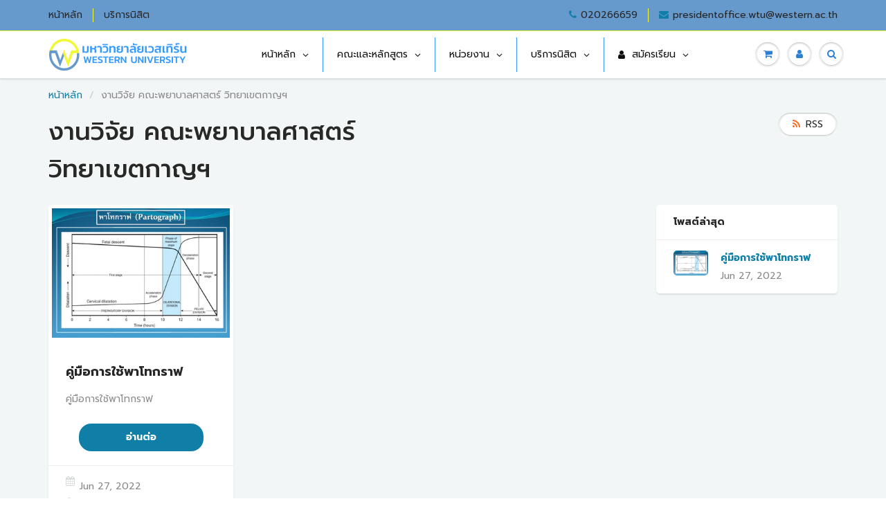

--- FILE ---
content_type: text/html; charset=utf-8
request_url: https://www.western.ac.th/blogs/%E0%B8%87%E0%B8%B2%E0%B8%99%E0%B8%A7%E0%B8%B4%E0%B8%88%E0%B8%B1%E0%B8%A2-%E0%B8%84%E0%B8%93%E0%B8%B0%E0%B8%9E%E0%B8%A2%E0%B8%B2%E0%B8%9A%E0%B8%B2%E0%B8%A5%E0%B8%A8%E0%B8%B2%E0%B8%AA%E0%B8%95%E0%B8%A3%E0%B9%8C-%E0%B8%A7%E0%B8%B4%E0%B8%97%E0%B8%A2%E0%B8%B2%E0%B9%80%E0%B8%82%E0%B8%95%E0%B8%81%E0%B8%B2%E0%B8%8D%E0%B8%AF
body_size: 36296
content:


        
        
        
        
        
        <!doctype html>
<html lang="en" class="noIE">
  <head>
   <!-- Added by AVADA Cookies Bar -->
   <script>
   window.AVADA_COOKIES_BAR = window.AVADA_COOKIES_BAR || {};
   window.AVADA_COOKIES_BAR.shopId = '2KyMaay6tofr4bnkKpP7';
   window.AVADA_COOKIES_BAR.status = true;
   AVADA_COOKIES_BAR ={"textFont":"Noto+Sans","messageColor":"#2C332F","message":"บริษัทใช้คุกกี้เพื่อช่วยให้เว็บไซต์ของบริษัททำงานได้อย่างถูกต้อง แสดงเนื้อหาและโฆษณาที่ตรงกับความสนใจของผู้ใช้ เปิดให้ใช้คุณสมบัติทางโซเชียลมีเดีย และเพื่อวิเคราะห์การเข้าถึงข้อมูลของบริษัท เรายังแบ่งปันข้อมูลการใช้งานไซต์กับพาร์ทเนอร์โซเชียลมีเดีย การโฆษณาและพาร์ทเนอร์การวิเคราะห์ของบริษัทอีกด้วย","showPrivacyPolicy":true,"textAvada":"rgba(29, 29, 29, 0.8)","mobilePositions":"bottom","advancedSetting":false,"customCss":"","agreeButtonText":"ยอมรับคุกกี้ทั้งหมด","agreeBtnTextColor":"#FFFFFF","shopId":"2KyMaay6tofr4bnkKpP7","denyButtonText":"ปฏิเสธ","showOnCountry":"all","denyTextColor":"#2C332F","agreeBtnBgColor":"#1AAC7A","privacyLink":"https://western1-ac-th.myshopify.com/56116052164/policies/24075534532","iconColor":"#2C332F","textColor":"#1D1D1D","desktopFloatCardPosition":"bottom_left","desktopPosition":"bottom","removeBranding":false,"agreeBtnBorder":"#2C332F","privacyLinkColor":"#2C332F","bgColor":"#FFFFFF","privacyLinkText":"นโยบายการใช้คุกกี้ (Cookies Policy)","displayType":"full_bar","themeName":"Basic","theme":"basic","showIcon":true,"id":"0mM0BHdzklUuLLoLux8v"}
 </script>
   <!-- /Added by AVADA Cookies Bar -->
 

    <script>
!function (w, d, t) {
  w.TiktokAnalyticsObject=t;var ttq=w[t]=w[t]||[];ttq.methods=["page","track","identify","instances","debug","on","off","once","ready","alias","group","enableCookie","disableCookie"],ttq.setAndDefer=function(t,e){t[e]=function(){t.push([e].concat(Array.prototype.slice.call(arguments,0)))}};for(var i=0;i<ttq.methods.length;i++)ttq.setAndDefer(ttq,ttq.methods[i]);ttq.instance=function(t){for(var e=ttq._i[t]||[],n=0;n<ttq.methods.length;n++)ttq.setAndDefer(e,ttq.methods[n]);return e},ttq.load=function(e,n){var i="https://analytics.tiktok.com/i18n/pixel/events.js";ttq._i=ttq._i||{},ttq._i[e]=[],ttq._i[e]._u=i,ttq._t=ttq._t||{},ttq._t[e]=+new Date,ttq._o=ttq._o||{},ttq._o[e]=n||{};var o=document.createElement("script");o.type="text/javascript",o.async=!0,o.src=i+"?sdkid="+e+"&lib="+t;var a=document.getElementsByTagName("script")[0];a.parentNode.insertBefore(o,a)};

  ttq.load('CJ0E8V3C77U1K8LNBNAG');
  ttq.page();
}(window, document, 'ttq');
</script>

    <!-- Google Tag Manager -->
<script>(function(w,d,s,l,i){w[l]=w[l]||[];w[l].push({'gtm.start':
new Date().getTime(),event:'gtm.js'});var f=d.getElementsByTagName(s)[0],
j=d.createElement(s),dl=l!='dataLayer'?'&l='+l:'';j.async=true;j.src=
'https://www.googletagmanager.com/gtm.js?id='+i+dl;f.parentNode.insertBefore(j,f);
})(window,document,'script','dataLayer','GTM-5HK28J8G');</script>
<!-- End Google Tag Manager -->

    <!-- Google Tag Manager -->
<script>(function(w,d,s,l,i){w[l]=w[l]||[];w[l].push({'gtm.start':
new Date().getTime(),event:'gtm.js'});var f=d.getElementsByTagName(s)[0],
j=d.createElement(s),dl=l!='dataLayer'?'&l='+l:'';j.async=true;j.src=
'https://www.googletagmanager.com/gtm.js?id='+i+dl;f.parentNode.insertBefore(j,f);
})(window,document,'script','dataLayer','GTM-TQ9TNS5');</script>
<!-- End Google Tag Manager -->

    
    <!-- Google Tag Manager -->
<script>(function(w,d,s,l,i){w[l]=w[l]||[];w[l].push({'gtm.start':
new Date().getTime(),event:'gtm.js'});var f=d.getElementsByTagName(s)[0],
j=d.createElement(s),dl=l!='dataLayer'?'&l='+l:'';j.async=true;j.src=
'https://www.googletagmanager.com/gtm.js?id='+i+dl;f.parentNode.insertBefore(j,f);
})(window,document,'script','dataLayer','GTM-PXCKMRQ');</script>
<!-- End Google Tag Manager -->
    
<meta name="facebook-domain-verification" content="merlazc7rwxpikg40fn46bwox5fhie" />

<link href="//www.western.ac.th/cdn/shop/t/7/assets/tiny.content.min.css?v=21853800148939463861622967727" rel="stylesheet" type="text/css" media="all" />
    <!-- Google Tag Manager -->
<script>(function(w,d,s,l,i){w[l]=w[l]||[];w[l].push({'gtm.start':
new Date().getTime(),event:'gtm.js'});var f=d.getElementsByTagName(s)[0],
j=d.createElement(s),dl=l!='dataLayer'?'&l='+l:'';j.async=true;j.src=
'https://www.googletagmanager.com/gtm.js?id='+i+dl;f.parentNode.insertBefore(j,f);
})(window,document,'script','dataLayer','GTM-PK6BMCW');</script>
<!-- End Google Tag Manager -->

    <!-- Basic page needs ================================================== -->
    <meta charset="utf-8">
    <meta name="viewport" content="width=device-width, initial-scale=1, maximum-scale=1">
    
    <link rel="stylesheet" href="https://fonts.googleapis.com/css2?family=Prompt:wght@100;200;300;400;500;600;700&family=Open+Sans:wght@400;700&family=Playfair+Display:wght@400&family=Lato:wght@400&family=Source+Sans+Pro:wght@400&family=Abhaya+Libre:wght@400&display=swap" media="all">
    <!-- Title and description ================================================== -->
    <title>
      งานวิจัย คณะพยาบาลศาสตร์ วิทยาเขตกาญฯ &ndash; Western1.ac.th
    </title>

    

    <!-- Helpers ================================================== -->
     <meta property="og:url" content="https://www.western.ac.th/blogs/%e0%b8%87%e0%b8%b2%e0%b8%99%e0%b8%a7%e0%b8%b4%e0%b8%88%e0%b8%b1%e0%b8%a2-%e0%b8%84%e0%b8%93%e0%b8%b0%e0%b8%9e%e0%b8%a2%e0%b8%b2%e0%b8%9a%e0%b8%b2%e0%b8%a5%e0%b8%a8%e0%b8%b2%e0%b8%aa%e0%b8%95%e0%b8%a3%e0%b9%8c-%e0%b8%a7%e0%b8%b4%e0%b8%97%e0%b8%a2%e0%b8%b2%e0%b9%80%e0%b8%82%e0%b8%95%e0%b8%81%e0%b8%b2%e0%b8%8d%e0%b8%af">
 <meta property="og:site_name" content="Western1.ac.th">

  <meta property="og:type" content="website">
  <meta property="og:title" content="งานวิจัย คณะพยาบาลศาสตร์ วิทยาเขตกาญฯ">
  







  <meta name="twitter:site" content="@westernunivers4">

<meta name="twitter:card" content="summary">


    <link rel="canonical" href="https://www.western.ac.th/blogs/%e0%b8%87%e0%b8%b2%e0%b8%99%e0%b8%a7%e0%b8%b4%e0%b8%88%e0%b8%b1%e0%b8%a2-%e0%b8%84%e0%b8%93%e0%b8%b0%e0%b8%9e%e0%b8%a2%e0%b8%b2%e0%b8%9a%e0%b8%b2%e0%b8%a5%e0%b8%a8%e0%b8%b2%e0%b8%aa%e0%b8%95%e0%b8%a3%e0%b9%8c-%e0%b8%a7%e0%b8%b4%e0%b8%97%e0%b8%a2%e0%b8%b2%e0%b9%80%e0%b8%82%e0%b8%95%e0%b8%81%e0%b8%b2%e0%b8%8d%e0%b8%af">
    <meta name="viewport" content="width=device-width,initial-scale=1">
    <meta name="theme-color" content="#107fa8">

    
    <link rel="shortcut icon" href="//www.western.ac.th/cdn/shop/t/7/assets/favicon.png?v=13973465938392097491622967302" type="image/png" />
    
<style>
  @font-face {
  font-family: Prompt;
  font-weight: 400;
  font-style: normal;
  src: url("//www.western.ac.th/cdn/fonts/prompt/prompt_n4.55d12409b69157fbb5a35f8e7fe8e1c49ef883c4.woff2") format("woff2"),
       url("//www.western.ac.th/cdn/fonts/prompt/prompt_n4.cb4fce1008c76d3a576d0fc88e84462b52c62ea8.woff") format("woff");
}

  @font-face {
  font-family: Prompt;
  font-weight: 400;
  font-style: normal;
  src: url("//www.western.ac.th/cdn/fonts/prompt/prompt_n4.55d12409b69157fbb5a35f8e7fe8e1c49ef883c4.woff2") format("woff2"),
       url("//www.western.ac.th/cdn/fonts/prompt/prompt_n4.cb4fce1008c76d3a576d0fc88e84462b52c62ea8.woff") format("woff");
}

  @font-face {
  font-family: Prompt;
  font-weight: 700;
  font-style: normal;
  src: url("//www.western.ac.th/cdn/fonts/prompt/prompt_n7.b02601183b05e61fa7be166e9ccbe02488df9d4e.woff2") format("woff2"),
       url("//www.western.ac.th/cdn/fonts/prompt/prompt_n7.0d3eedf3dbfa531020ce942da8ca46feac5ed856.woff") format("woff");
}

  @font-face {
  font-family: Prompt;
  font-weight: 400;
  font-style: italic;
  src: url("//www.western.ac.th/cdn/fonts/prompt/prompt_i4.362b631cc9d785c4bf92e3f9f332c42d636294ca.woff2") format("woff2"),
       url("//www.western.ac.th/cdn/fonts/prompt/prompt_i4.45744fe70b84b111fe3d48873ef5b24443cf63bf.woff") format("woff");
}

  :root {
    
--promo-bar-bg-color: #107fa8;
--promo-bar-bg-color-H: 196;
--promo-bar-bg-color-S: 83%;
--promo-bar-bg-color-L: 36%;

    
--promo-bar-text-color: #ffffff;
--promo-bar-text-color-H: 0;
--promo-bar-text-color-S: 0%;
--promo-bar-text-color-L: 100%;

    
--header-bg-color: #6699cc;
--header-bg-color-H: 210;
--header-bg-color-S: 50%;
--header-bg-color-L: 60%;

    
--header-logo-color: #282727;
--header-logo-color-H: 0;
--header-logo-color-S: 1%;
--header-logo-color-L: 15%;

    
--header-text-color: #898989;
--header-text-color-H: 0;
--header-text-color-S: 0%;
--header-text-color-L: 54%;

    
--header-top-link-color: #282727;
--header-top-link-color-H: 0;
--header-top-link-color-S: 1%;
--header-top-link-color-L: 15%;

    
--header-border-color: #f2f935;
--header-border-color-H: 62;
--header-border-color-S: 94%;
--header-border-color-L: 59%;

    
--nav-bg-color: #ffffff;
--nav-bg-color-H: 0;
--nav-bg-color-S: 0%;
--nav-bg-color-L: 100%;

    
--nav-mobile-bg-color: #ffffff;
--nav-mobile-bg-color-H: 0;
--nav-mobile-bg-color-S: 0%;
--nav-mobile-bg-color-L: 100%;

    
--nav-text-color: #2c7fd2;
--nav-text-color-H: 210;
--nav-text-color-S: 65%;
--nav-text-color-L: 50%;

    
--nav-hover-color: #107fa8;
--nav-hover-color-H: 196;
--nav-hover-color-S: 83%;
--nav-hover-color-L: 36%;

    
--primary-color: #107fa8;
--primary-color-H: 196;
--primary-color-S: 83%;
--primary-color-L: 36%;

    
--secondary-color: #fbcf00;
--secondary-color-H: 49;
--secondary-color-S: 100%;
--secondary-color-L: 49%;

    
--heading-text-color: #282727;
--heading-text-color-H: 0;
--heading-text-color-S: 1%;
--heading-text-color-L: 15%;

    
--body-text-color: #898989;
--body-text-color-H: 0;
--body-text-color-S: 0%;
--body-text-color-L: 54%;

    
--link-hover-color: #136f99;
--link-hover-color-H: 199;
--link-hover-color-S: 78%;
--link-hover-color-L: 34%;

    
--button-text-color: #ffffff;
--button-text-color-H: 0;
--button-text-color-S: 0%;
--button-text-color-L: 100%;

    
--regular-price-color: #282827;
--regular-price-color-H: 60;
--regular-price-color-S: 1%;
--regular-price-color-L: 15%;

    
--compare-price-color: #cccccc;
--compare-price-color-H: 0;
--compare-price-color-S: 0%;
--compare-price-color-L: 80%;

    
--body-bg-color: #f3f6f6;
--body-bg-color-H: 180;
--body-bg-color-S: 14%;
--body-bg-color-L: 96%;

    
--content-heading-color: #282827;
--content-heading-color-H: 60;
--content-heading-color-S: 1%;
--content-heading-color-L: 15%;

    
--content-text-color: #898989;
--content-text-color-H: 0;
--content-text-color-S: 0%;
--content-text-color-L: 54%;

    
--content-link-color: #107fa8;
--content-link-color-H: 196;
--content-link-color-S: 83%;
--content-link-color-L: 36%;

    
--footer-bg-color: #6699cc;
--footer-bg-color-H: 210;
--footer-bg-color-S: 50%;
--footer-bg-color-L: 60%;

    
--footer-heading-color: #282727;
--footer-heading-color-H: 0;
--footer-heading-color-S: 1%;
--footer-heading-color-L: 15%;

    
--footer-text-color: #ffffff;
--footer-text-color-H: 0;
--footer-text-color-S: 0%;
--footer-text-color-L: 100%;

    
--footer-link-color: #ffffff;
--footer-link-color-H: 0;
--footer-link-color-S: 0%;
--footer-link-color-L: 100%;

    
--footer-border-color: #f2f935;
--footer-border-color-H: 62;
--footer-border-color-S: 94%;
--footer-border-color-L: 59%;

    
--footer-social-color: #ffffff;
--footer-social-color-H: 0;
--footer-social-color-S: 0%;
--footer-social-color-L: 100%;

    --body-font: Prompt, sans-serif;
    --body-font-style: normal;
    --body-text-weight: 400;
    --body-text-size: 14px;
    --body-text-bolder: 700;
    --heading-font: Prompt, sans-serif;
    --heading-font-style: normal;
    --heading-font-weight: 400;
    --nav-text-weight: 600;
    --nav-text-transform: uppercase;
    --nav-text-size: 14px;
    --nav-header-text-size: 16px;
    --nav-link-text-size: 13px;
    --h1-text-size: 20px;
    --h2-text-size: 18px;
    --h3-text-size: 17px;
    --product-image-height: 200px;
    --product-image-max-height: px;
    --popup-heading-text-size: px;
    --popup-text-size: 18px;
    --select-icon-svg-path: //www.western.ac.th/cdn/shop/t/7/assets/ico-select.svg?v=52490308435674659801622967786;
    --bg-repeat: no-repeat;--home-cta-text-color: #9a9a9a;
    --home-cta-text-size: 18px;

    --home-newsletter-text-color: #ffffff;
    --home-newsletter-text-size: 18px;

    --home-video-play-icon-color: #ffffff;

    --pwd-bg-image: //www.western.ac.th/cdn/shop/t/7/assets/password-bg.jpg?v=18453832014055487421622967722;

    --hf-social-color: #d7dbdb;
    
    --primary-color-d-5: #0e6d91
  }
</style>
<link rel="preload" href="//www.western.ac.th/cdn/shop/t/7/assets/apps.css?v=91917358712980025581622967786" as="style">
    <link rel="preload" href="//www.western.ac.th/cdn/shop/t/7/assets/styles.css?v=64809236268193662371622967727" as="style">
    <link rel="preload" href="//www.western.ac.th/cdn/shop/t/7/assets/flexslider.css?v=159777974953499605701622967786" as="style">
    <link rel="preload" href="//www.western.ac.th/cdn/shop/t/7/assets/flexslider-product.css?v=102320732078656892371622967786" as="style">
    <link rel="preload" href="//www.western.ac.th/cdn/shop/t/7/assets/scripts.js?v=169517260427649690391638845259" as="script">
    <link rel="preload" href="//www.western.ac.th/cdn/shop/t/7/assets/jquery.js?v=105778841822381192391622967322" as="script">
    <link rel="preload" href="//www.western.ac.th/cdn/shop/t/7/assets/lazysizes.js?v=68441465964607740661622967323" as="script">
    <link rel="preload" href="//www.western.ac.th/cdn/shop/t/7/assets/jquery.magnific-popup.min.js?v=135689767880654324781622967322" as="script">
    <link rel="preload" href="//www.western.ac.th/cdn/shop/t/7/assets/api.jquery.js?v=15441087994167375491622967290" as="script">
    <link rel="preload" href="//www.western.ac.th/cdn/shop/t/7/assets/ajaxify-shop.js?v=174270619761024043191695952791" as="script"><link rel="preload" href="//www.western.ac.th/cdn/shop/t/7/assets/masonry.pkgd.min.js?v=78306749315358645491622967324" as="script">
      <link rel="preload" href="//www.western.ac.th/cdn/shop/t/7/assets/imagesloaded.pkgd.min.js?v=58209854333173575541622967321" as="script"><link href="//www.western.ac.th/cdn/shop/t/7/assets/apps.css?v=91917358712980025581622967786" rel="stylesheet" type="text/css" media="all" />
    <link href="//www.western.ac.th/cdn/shop/t/7/assets/styles.css?v=64809236268193662371622967727" rel="stylesheet" type="text/css" media="all" />

    <link href="//www.western.ac.th/cdn/shop/t/7/assets/flexslider.css?v=159777974953499605701622967786" rel="stylesheet" type="text/css" media="all" />
    <link href="//www.western.ac.th/cdn/shop/t/7/assets/flexslider-product.css?v=102320732078656892371622967786" rel="stylesheet" type="text/css" media="all" />

    

    <!-- Header hook for plugins ================================================== -->
    <!-- "snippets/buddha-megamenu.liquid" was not rendered, the associated app was uninstalled -->
  <script>window.performance && window.performance.mark && window.performance.mark('shopify.content_for_header.start');</script><meta id="shopify-digital-wallet" name="shopify-digital-wallet" content="/56116052164/digital_wallets/dialog">
<meta name="shopify-checkout-api-token" content="1bc465d2976708b6bcea06450c9dfb50">
<meta id="in-context-paypal-metadata" data-shop-id="56116052164" data-venmo-supported="false" data-environment="production" data-locale="en_US" data-paypal-v4="true" data-currency="THB">
<link rel="alternate" type="application/atom+xml" title="Feed" href="/blogs/%E0%B8%87%E0%B8%B2%E0%B8%99%E0%B8%A7%E0%B8%B4%E0%B8%88%E0%B8%B1%E0%B8%A2-%E0%B8%84%E0%B8%93%E0%B8%B0%E0%B8%9E%E0%B8%A2%E0%B8%B2%E0%B8%9A%E0%B8%B2%E0%B8%A5%E0%B8%A8%E0%B8%B2%E0%B8%AA%E0%B8%95%E0%B8%A3%E0%B9%8C-%E0%B8%A7%E0%B8%B4%E0%B8%97%E0%B8%A2%E0%B8%B2%E0%B9%80%E0%B8%82%E0%B8%95%E0%B8%81%E0%B8%B2%E0%B8%8D%E0%B8%AF.atom" />
<script async="async" src="/checkouts/internal/preloads.js?locale=th-TH"></script>
<script id="shopify-features" type="application/json">{"accessToken":"1bc465d2976708b6bcea06450c9dfb50","betas":["rich-media-storefront-analytics"],"domain":"www.western.ac.th","predictiveSearch":false,"shopId":56116052164,"locale":"th"}</script>
<script>var Shopify = Shopify || {};
Shopify.shop = "western1-ac-th.myshopify.com";
Shopify.locale = "th";
Shopify.currency = {"active":"THB","rate":"1.0"};
Shopify.country = "TH";
Shopify.theme = {"name":"Copy of ShowTime","id":123563573444,"schema_name":"ShowTime","schema_version":"6.3.2","theme_store_id":687,"role":"main"};
Shopify.theme.handle = "null";
Shopify.theme.style = {"id":null,"handle":null};
Shopify.cdnHost = "www.western.ac.th/cdn";
Shopify.routes = Shopify.routes || {};
Shopify.routes.root = "/";</script>
<script type="module">!function(o){(o.Shopify=o.Shopify||{}).modules=!0}(window);</script>
<script>!function(o){function n(){var o=[];function n(){o.push(Array.prototype.slice.apply(arguments))}return n.q=o,n}var t=o.Shopify=o.Shopify||{};t.loadFeatures=n(),t.autoloadFeatures=n()}(window);</script>
<script id="shop-js-analytics" type="application/json">{"pageType":"blog"}</script>
<script defer="defer" async type="module" src="//www.western.ac.th/cdn/shopifycloud/shop-js/modules/v2/client.init-shop-cart-sync_DjEcHwFx.th.esm.js"></script>
<script defer="defer" async type="module" src="//www.western.ac.th/cdn/shopifycloud/shop-js/modules/v2/chunk.common_BXUrmMIp.esm.js"></script>
<script defer="defer" async type="module" src="//www.western.ac.th/cdn/shopifycloud/shop-js/modules/v2/chunk.modal_BrAtD3WR.esm.js"></script>
<script type="module">
  await import("//www.western.ac.th/cdn/shopifycloud/shop-js/modules/v2/client.init-shop-cart-sync_DjEcHwFx.th.esm.js");
await import("//www.western.ac.th/cdn/shopifycloud/shop-js/modules/v2/chunk.common_BXUrmMIp.esm.js");
await import("//www.western.ac.th/cdn/shopifycloud/shop-js/modules/v2/chunk.modal_BrAtD3WR.esm.js");

  window.Shopify.SignInWithShop?.initShopCartSync?.({"fedCMEnabled":true,"windoidEnabled":true});

</script>
<script>(function() {
  var isLoaded = false;
  function asyncLoad() {
    if (isLoaded) return;
    isLoaded = true;
    var urls = ["https:\/\/cdn.shopify.com\/s\/files\/1\/0184\/4255\/1360\/files\/whatsapp.v4.min.js?v=1619741782\u0026shop=western1-ac-th.myshopify.com","https:\/\/formbuilder.hulkapps.com\/skeletopapp.js?shop=western1-ac-th.myshopify.com","https:\/\/cdn.weglot.com\/weglot_script_tag.js?shop=western1-ac-th.myshopify.com","https:\/\/cookie.avada.io\/scripttag\/avada-cookies-bar.min.js?shop=western1-ac-th.myshopify.com"];
    for (var i = 0; i < urls.length; i++) {
      var s = document.createElement('script');
      s.type = 'text/javascript';
      s.async = true;
      s.src = urls[i];
      var x = document.getElementsByTagName('script')[0];
      x.parentNode.insertBefore(s, x);
    }
  };
  if(window.attachEvent) {
    window.attachEvent('onload', asyncLoad);
  } else {
    window.addEventListener('load', asyncLoad, false);
  }
})();</script>
<script id="__st">var __st={"a":56116052164,"offset":25200,"reqid":"56b305f0-ae44-4702-a711-68929ddb62eb-1769680286","pageurl":"www.western.ac.th\/blogs\/%E0%B8%87%E0%B8%B2%E0%B8%99%E0%B8%A7%E0%B8%B4%E0%B8%88%E0%B8%B1%E0%B8%A2-%E0%B8%84%E0%B8%93%E0%B8%B0%E0%B8%9E%E0%B8%A2%E0%B8%B2%E0%B8%9A%E0%B8%B2%E0%B8%A5%E0%B8%A8%E0%B8%B2%E0%B8%AA%E0%B8%95%E0%B8%A3%E0%B9%8C-%E0%B8%A7%E0%B8%B4%E0%B8%97%E0%B8%A2%E0%B8%B2%E0%B9%80%E0%B8%82%E0%B8%95%E0%B8%81%E0%B8%B2%E0%B8%8D%E0%B8%AF","s":"blogs-82768199876","u":"f8c3eaab796b","p":"blog","rtyp":"blog","rid":82768199876};</script>
<script>window.ShopifyPaypalV4VisibilityTracking = true;</script>
<script id="captcha-bootstrap">!function(){'use strict';const t='contact',e='account',n='new_comment',o=[[t,t],['blogs',n],['comments',n],[t,'customer']],c=[[e,'customer_login'],[e,'guest_login'],[e,'recover_customer_password'],[e,'create_customer']],r=t=>t.map((([t,e])=>`form[action*='/${t}']:not([data-nocaptcha='true']) input[name='form_type'][value='${e}']`)).join(','),a=t=>()=>t?[...document.querySelectorAll(t)].map((t=>t.form)):[];function s(){const t=[...o],e=r(t);return a(e)}const i='password',u='form_key',d=['recaptcha-v3-token','g-recaptcha-response','h-captcha-response',i],f=()=>{try{return window.sessionStorage}catch{return}},m='__shopify_v',_=t=>t.elements[u];function p(t,e,n=!1){try{const o=window.sessionStorage,c=JSON.parse(o.getItem(e)),{data:r}=function(t){const{data:e,action:n}=t;return t[m]||n?{data:e,action:n}:{data:t,action:n}}(c);for(const[e,n]of Object.entries(r))t.elements[e]&&(t.elements[e].value=n);n&&o.removeItem(e)}catch(o){console.error('form repopulation failed',{error:o})}}const l='form_type',E='cptcha';function T(t){t.dataset[E]=!0}const w=window,h=w.document,L='Shopify',v='ce_forms',y='captcha';let A=!1;((t,e)=>{const n=(g='f06e6c50-85a8-45c8-87d0-21a2b65856fe',I='https://cdn.shopify.com/shopifycloud/storefront-forms-hcaptcha/ce_storefront_forms_captcha_hcaptcha.v1.5.2.iife.js',D={infoText:'ป้องกันโดย hCaptcha',privacyText:'ความเป็นส่วนตัว',termsText:'ข้อกำหนด'},(t,e,n)=>{const o=w[L][v],c=o.bindForm;if(c)return c(t,g,e,D).then(n);var r;o.q.push([[t,g,e,D],n]),r=I,A||(h.body.append(Object.assign(h.createElement('script'),{id:'captcha-provider',async:!0,src:r})),A=!0)});var g,I,D;w[L]=w[L]||{},w[L][v]=w[L][v]||{},w[L][v].q=[],w[L][y]=w[L][y]||{},w[L][y].protect=function(t,e){n(t,void 0,e),T(t)},Object.freeze(w[L][y]),function(t,e,n,w,h,L){const[v,y,A,g]=function(t,e,n){const i=e?o:[],u=t?c:[],d=[...i,...u],f=r(d),m=r(i),_=r(d.filter((([t,e])=>n.includes(e))));return[a(f),a(m),a(_),s()]}(w,h,L),I=t=>{const e=t.target;return e instanceof HTMLFormElement?e:e&&e.form},D=t=>v().includes(t);t.addEventListener('submit',(t=>{const e=I(t);if(!e)return;const n=D(e)&&!e.dataset.hcaptchaBound&&!e.dataset.recaptchaBound,o=_(e),c=g().includes(e)&&(!o||!o.value);(n||c)&&t.preventDefault(),c&&!n&&(function(t){try{if(!f())return;!function(t){const e=f();if(!e)return;const n=_(t);if(!n)return;const o=n.value;o&&e.removeItem(o)}(t);const e=Array.from(Array(32),(()=>Math.random().toString(36)[2])).join('');!function(t,e){_(t)||t.append(Object.assign(document.createElement('input'),{type:'hidden',name:u})),t.elements[u].value=e}(t,e),function(t,e){const n=f();if(!n)return;const o=[...t.querySelectorAll(`input[type='${i}']`)].map((({name:t})=>t)),c=[...d,...o],r={};for(const[a,s]of new FormData(t).entries())c.includes(a)||(r[a]=s);n.setItem(e,JSON.stringify({[m]:1,action:t.action,data:r}))}(t,e)}catch(e){console.error('failed to persist form',e)}}(e),e.submit())}));const S=(t,e)=>{t&&!t.dataset[E]&&(n(t,e.some((e=>e===t))),T(t))};for(const o of['focusin','change'])t.addEventListener(o,(t=>{const e=I(t);D(e)&&S(e,y())}));const B=e.get('form_key'),M=e.get(l),P=B&&M;t.addEventListener('DOMContentLoaded',(()=>{const t=y();if(P)for(const e of t)e.elements[l].value===M&&p(e,B);[...new Set([...A(),...v().filter((t=>'true'===t.dataset.shopifyCaptcha))])].forEach((e=>S(e,t)))}))}(h,new URLSearchParams(w.location.search),n,t,e,['guest_login'])})(!0,!0)}();</script>
<script integrity="sha256-4kQ18oKyAcykRKYeNunJcIwy7WH5gtpwJnB7kiuLZ1E=" data-source-attribution="shopify.loadfeatures" defer="defer" src="//www.western.ac.th/cdn/shopifycloud/storefront/assets/storefront/load_feature-a0a9edcb.js" crossorigin="anonymous"></script>
<script data-source-attribution="shopify.dynamic_checkout.dynamic.init">var Shopify=Shopify||{};Shopify.PaymentButton=Shopify.PaymentButton||{isStorefrontPortableWallets:!0,init:function(){window.Shopify.PaymentButton.init=function(){};var t=document.createElement("script");t.src="https://www.western.ac.th/cdn/shopifycloud/portable-wallets/latest/portable-wallets.th.js",t.type="module",document.head.appendChild(t)}};
</script>
<script data-source-attribution="shopify.dynamic_checkout.buyer_consent">
  function portableWalletsHideBuyerConsent(e){var t=document.getElementById("shopify-buyer-consent"),n=document.getElementById("shopify-subscription-policy-button");t&&n&&(t.classList.add("hidden"),t.setAttribute("aria-hidden","true"),n.removeEventListener("click",e))}function portableWalletsShowBuyerConsent(e){var t=document.getElementById("shopify-buyer-consent"),n=document.getElementById("shopify-subscription-policy-button");t&&n&&(t.classList.remove("hidden"),t.removeAttribute("aria-hidden"),n.addEventListener("click",e))}window.Shopify?.PaymentButton&&(window.Shopify.PaymentButton.hideBuyerConsent=portableWalletsHideBuyerConsent,window.Shopify.PaymentButton.showBuyerConsent=portableWalletsShowBuyerConsent);
</script>
<script data-source-attribution="shopify.dynamic_checkout.cart.bootstrap">document.addEventListener("DOMContentLoaded",(function(){function t(){return document.querySelector("shopify-accelerated-checkout-cart, shopify-accelerated-checkout")}if(t())Shopify.PaymentButton.init();else{new MutationObserver((function(e,n){t()&&(Shopify.PaymentButton.init(),n.disconnect())})).observe(document.body,{childList:!0,subtree:!0})}}));
</script>
<link id="shopify-accelerated-checkout-styles" rel="stylesheet" media="screen" href="https://www.western.ac.th/cdn/shopifycloud/portable-wallets/latest/accelerated-checkout-backwards-compat.css" crossorigin="anonymous">
<style id="shopify-accelerated-checkout-cart">
        #shopify-buyer-consent {
  margin-top: 1em;
  display: inline-block;
  width: 100%;
}

#shopify-buyer-consent.hidden {
  display: none;
}

#shopify-subscription-policy-button {
  background: none;
  border: none;
  padding: 0;
  text-decoration: underline;
  font-size: inherit;
  cursor: pointer;
}

#shopify-subscription-policy-button::before {
  box-shadow: none;
}

      </style>

<script>window.performance && window.performance.mark && window.performance.mark('shopify.content_for_header.end');</script>

    <!--[if lt IE 9]>
    <script src="//html5shiv.googlecode.com/svn/trunk/html5.js" type="text/javascript"></script>
    <![endif]-->

    

    <script src="//www.western.ac.th/cdn/shop/t/7/assets/jquery.js?v=105778841822381192391622967322"></script>
    <script src="//www.western.ac.th/cdn/shop/t/7/assets/lazysizes.js?v=68441465964607740661622967323" async="async"></script>


    <!-- Theme Global App JS ================================================== -->
    <script>
      window.themeInfo = {name: "ShowTime"}
      var app = app || {
        data:{
          template:"blog",
          money_format: "{{amount}} ฿"
        }
      }
      window.theme = window.theme || {};
      window.theme.i18n = {
        addressError: "เกิดข้อผิดพลาดในการค้นหาที่อยู่นั้น",
        addressNoResults: "ไม่มีผลลัพธ์สำหรับที่อยู่นั้น",
        addressQueryLimit: "คุณใช้งาน Google API เกินขีดจำกัดแล้ว ลองอัปเกรดเป็น \u003ca href=\"https:\/\/developers.google.com\/maps\/premium\/usage-limits\"\u003ePremium Plan\u003c\/a\u003e.",
        authError: "เกิดปัญหาในการตรวจสอบบัญชี Google Maps ของคุณ",
        productIsAvalable: "In stock! Usually ships within 24 hours.",
        productIsSoldOut: "Sorry! This product is currently out of stock.",
        productAddToCart: "เพิ่งลงตะกร้าสินค้า",
        productSoldOut: "Sold Out",
        productUnavailable: "Unavailable",
        passwordPageClose: "ปิด"
      }
      window.theme.routes = {
        root: "\/",
        account: "\/account",
        accountLogin: "\/account\/login",
        accountLogout: "\/account\/logout",
        accountRegister: "\/account\/register",
        accountAddresses: "\/account\/addresses",
        collections: "\/collections",
        allProductsCollection: "\/collections\/all",
        search: "\/search",
        cart: "\/cart",
        cartAdd: "\/cart\/add",
        cartChange: "\/cart\/change",
        cartClear: "\/cart\/clear",
        productRecommendations: "\/recommendations\/products"
      }
    </script>
    <noscript>
  <style>
    .article_img_block > figure > img:nth-child(2), 
    .catalog_c .collection-box > img:nth-child(2),
    .gallery_container  .box > figure > img:nth-child(2),
    .image_with_text_container .box > figure > img:nth-child(2),
    .collection-list-row .box_1 > a > img:nth-child(2),
    .featured-products .product-image > a > img:nth-child(2){
      display: none !important
    }
  </style>
</noscript>

   

<script>window.__pagefly_analytics_settings__={"version":2,"visits":15283,"dashboardVisits":0,"storefrontPassword":"","acceptGDPR":true,"acceptTracking":true,"useNewVersion":true,"planMigrated":true,"install_app":"1","klaviyoListKey":"MFNKPU","create_first_home_page":"1","publish_first_home_page":"1","pageflyThemeId":122269597892,"create_first_regular_page":"1","publish_first_regular_page":"1","create_first_blog_post":"1","publish_first_blog_post":"1","create_first_collection_page":"1","create_first_product_page":"1","publish_first_product_page":"1","acceptGATracking":true,"acceptCrisp":true,"acceptCookies":true,"updatedProduct":1650511847620,"feedbackTriggered":[{"triggeredAt":"2022-04-09T08:20:41.658Z","type":"VIEW_PAGE_NO_TEMPLATE"}]};</script>
   
  

  <!-- "snippets/shogun-head.liquid" was not rendered, the associated app was uninstalled -->

<script>let transcy_apiURI = "https://api.transcy.io/api";let transcy_productId = "";let transcy_currenciesPaymentPublish = [];let transcy_curencyDefault = "THB";transcy_currenciesPaymentPublish.push("THB");let transcy_shopifyLocales = [{"shop_locale":{"locale":"th","enabled":true,"primary":true,"published":true}}];</script> 
 <link rel="stylesheet" href="https://tc.cdnhub.co/store/assets/css/v2/main.css?v=3.4_1627042049">  
  
  <script src="https://tc.cdnhub.co/store/assets/js/v2/main.js?v=3.4_1627042049" defer></script>
 
    
<link rel="alternate" hreflang="th" href="https://www.western.ac.th/blogs/%e0%b8%87%e0%b8%b2%e0%b8%99%e0%b8%a7%e0%b8%b4%e0%b8%88%e0%b8%b1%e0%b8%a2-%e0%b8%84%e0%b8%93%e0%b8%b0%e0%b8%9e%e0%b8%a2%e0%b8%b2%e0%b8%9a%e0%b8%b2%e0%b8%a5%e0%b8%a8%e0%b8%b2%e0%b8%aa%e0%b8%95%e0%b8%a3%e0%b9%8c-%e0%b8%a7%e0%b8%b4%e0%b8%97%e0%b8%a2%e0%b8%b2%e0%b9%80%e0%b8%82%e0%b8%95%e0%b8%81%e0%b8%b2%e0%b8%8d%e0%b8%af">

<link rel="alternate" hreflang="en" href="https://en.western.ac.th/blogs/%E0%B8%87%E0%B8%B2%E0%B8%99%E0%B8%A7%E0%B8%B4%E0%B8%88%E0%B8%B1%E0%B8%A2-%E0%B8%84%E0%B8%93%E0%B8%B0%E0%B8%9E%E0%B8%A2%E0%B8%B2%E0%B8%9A%E0%B8%B2%E0%B8%A5%E0%B8%A8%E0%B8%B2%E0%B8%AA%E0%B8%95%E0%B8%A3%E0%B9%8C-%E0%B8%A7%E0%B8%B4%E0%B8%97%E0%B8%A2%E0%B8%B2%E0%B9%80%E0%B8%82%E0%B8%95%E0%B8%81%E0%B8%B2%E0%B8%8D%E0%B8%AF">
<link rel="alternate" hreflang="zh-CN" href="https://zh.western.ac.th/blogs/%E0%B8%87%E0%B8%B2%E0%B8%99%E0%B8%A7%E0%B8%B4%E0%B8%88%E0%B8%B1%E0%B8%A2-%E0%B8%84%E0%B8%93%E0%B8%B0%E0%B8%9E%E0%B8%A2%E0%B8%B2%E0%B8%9A%E0%B8%B2%E0%B8%A5%E0%B8%A8%E0%B8%B2%E0%B8%AA%E0%B8%95%E0%B8%A3%E0%B9%8C-%E0%B8%A7%E0%B8%B4%E0%B8%97%E0%B8%A2%E0%B8%B2%E0%B9%80%E0%B8%82%E0%B8%95%E0%B8%81%E0%B8%B2%E0%B8%8D%E0%B8%AF">



<!--Start Weglot Script-->
<script src="https://cdn.weglot.com/weglot.min.js"></script>
<script id="has-script-tags">Weglot.initialize({ api_key:"wg_b11c7192885e73cf77f6d0eb8d5252319" });</script>
<!--End Weglot Script-->
















































































































































































































































































































<!-- BEGIN app block: shopify://apps/pagefly-page-builder/blocks/app-embed/83e179f7-59a0-4589-8c66-c0dddf959200 -->

<!-- BEGIN app snippet: pagefly-cro-ab-testing-main -->







<script>
  ;(function () {
    const url = new URL(window.location)
    const viewParam = url.searchParams.get('view')
    if (viewParam && viewParam.includes('variant-pf-')) {
      url.searchParams.set('pf_v', viewParam)
      url.searchParams.delete('view')
      window.history.replaceState({}, '', url)
    }
  })()
</script>



<script type='module'>
  
  window.PAGEFLY_CRO = window.PAGEFLY_CRO || {}

  window.PAGEFLY_CRO['data_debug'] = {
    original_template_suffix: "",
    allow_ab_test: false,
    ab_test_start_time: 0,
    ab_test_end_time: 0,
    today_date_time: 1769680286000,
  }
  window.PAGEFLY_CRO['GA4'] = { enabled: false}
</script>

<!-- END app snippet -->








  <script src='https://cdn.shopify.com/extensions/019bf883-1122-7445-9dca-5d60e681c2c8/pagefly-page-builder-216/assets/pagefly-helper.js' defer='defer'></script>

  <script src='https://cdn.shopify.com/extensions/019bf883-1122-7445-9dca-5d60e681c2c8/pagefly-page-builder-216/assets/pagefly-general-helper.js' defer='defer'></script>

  <script src='https://cdn.shopify.com/extensions/019bf883-1122-7445-9dca-5d60e681c2c8/pagefly-page-builder-216/assets/pagefly-snap-slider.js' defer='defer'></script>

  <script src='https://cdn.shopify.com/extensions/019bf883-1122-7445-9dca-5d60e681c2c8/pagefly-page-builder-216/assets/pagefly-slideshow-v3.js' defer='defer'></script>

  <script src='https://cdn.shopify.com/extensions/019bf883-1122-7445-9dca-5d60e681c2c8/pagefly-page-builder-216/assets/pagefly-slideshow-v4.js' defer='defer'></script>

  <script src='https://cdn.shopify.com/extensions/019bf883-1122-7445-9dca-5d60e681c2c8/pagefly-page-builder-216/assets/pagefly-glider.js' defer='defer'></script>

  <script src='https://cdn.shopify.com/extensions/019bf883-1122-7445-9dca-5d60e681c2c8/pagefly-page-builder-216/assets/pagefly-slideshow-v1-v2.js' defer='defer'></script>

  <script src='https://cdn.shopify.com/extensions/019bf883-1122-7445-9dca-5d60e681c2c8/pagefly-page-builder-216/assets/pagefly-product-media.js' defer='defer'></script>

  <script src='https://cdn.shopify.com/extensions/019bf883-1122-7445-9dca-5d60e681c2c8/pagefly-page-builder-216/assets/pagefly-product.js' defer='defer'></script>


<script id='pagefly-helper-data' type='application/json'>
  {
    "page_optimization": {
      "assets_prefetching": false
    },
    "elements_asset_mapper": {
      "Accordion": "https://cdn.shopify.com/extensions/019bf883-1122-7445-9dca-5d60e681c2c8/pagefly-page-builder-216/assets/pagefly-accordion.js",
      "Accordion3": "https://cdn.shopify.com/extensions/019bf883-1122-7445-9dca-5d60e681c2c8/pagefly-page-builder-216/assets/pagefly-accordion3.js",
      "CountDown": "https://cdn.shopify.com/extensions/019bf883-1122-7445-9dca-5d60e681c2c8/pagefly-page-builder-216/assets/pagefly-countdown.js",
      "GMap1": "https://cdn.shopify.com/extensions/019bf883-1122-7445-9dca-5d60e681c2c8/pagefly-page-builder-216/assets/pagefly-gmap.js",
      "GMap2": "https://cdn.shopify.com/extensions/019bf883-1122-7445-9dca-5d60e681c2c8/pagefly-page-builder-216/assets/pagefly-gmap.js",
      "GMapBasicV2": "https://cdn.shopify.com/extensions/019bf883-1122-7445-9dca-5d60e681c2c8/pagefly-page-builder-216/assets/pagefly-gmap.js",
      "GMapAdvancedV2": "https://cdn.shopify.com/extensions/019bf883-1122-7445-9dca-5d60e681c2c8/pagefly-page-builder-216/assets/pagefly-gmap.js",
      "HTML.Video": "https://cdn.shopify.com/extensions/019bf883-1122-7445-9dca-5d60e681c2c8/pagefly-page-builder-216/assets/pagefly-htmlvideo.js",
      "HTML.Video2": "https://cdn.shopify.com/extensions/019bf883-1122-7445-9dca-5d60e681c2c8/pagefly-page-builder-216/assets/pagefly-htmlvideo2.js",
      "HTML.Video3": "https://cdn.shopify.com/extensions/019bf883-1122-7445-9dca-5d60e681c2c8/pagefly-page-builder-216/assets/pagefly-htmlvideo2.js",
      "BackgroundVideo": "https://cdn.shopify.com/extensions/019bf883-1122-7445-9dca-5d60e681c2c8/pagefly-page-builder-216/assets/pagefly-htmlvideo2.js",
      "Instagram": "https://cdn.shopify.com/extensions/019bf883-1122-7445-9dca-5d60e681c2c8/pagefly-page-builder-216/assets/pagefly-instagram.js",
      "Instagram2": "https://cdn.shopify.com/extensions/019bf883-1122-7445-9dca-5d60e681c2c8/pagefly-page-builder-216/assets/pagefly-instagram.js",
      "Insta3": "https://cdn.shopify.com/extensions/019bf883-1122-7445-9dca-5d60e681c2c8/pagefly-page-builder-216/assets/pagefly-instagram3.js",
      "Tabs": "https://cdn.shopify.com/extensions/019bf883-1122-7445-9dca-5d60e681c2c8/pagefly-page-builder-216/assets/pagefly-tab.js",
      "Tabs3": "https://cdn.shopify.com/extensions/019bf883-1122-7445-9dca-5d60e681c2c8/pagefly-page-builder-216/assets/pagefly-tab3.js",
      "ProductBox": "https://cdn.shopify.com/extensions/019bf883-1122-7445-9dca-5d60e681c2c8/pagefly-page-builder-216/assets/pagefly-cart.js",
      "FBPageBox2": "https://cdn.shopify.com/extensions/019bf883-1122-7445-9dca-5d60e681c2c8/pagefly-page-builder-216/assets/pagefly-facebook.js",
      "FBLikeButton2": "https://cdn.shopify.com/extensions/019bf883-1122-7445-9dca-5d60e681c2c8/pagefly-page-builder-216/assets/pagefly-facebook.js",
      "TwitterFeed2": "https://cdn.shopify.com/extensions/019bf883-1122-7445-9dca-5d60e681c2c8/pagefly-page-builder-216/assets/pagefly-twitter.js",
      "Paragraph4": "https://cdn.shopify.com/extensions/019bf883-1122-7445-9dca-5d60e681c2c8/pagefly-page-builder-216/assets/pagefly-paragraph4.js",

      "AliReviews": "https://cdn.shopify.com/extensions/019bf883-1122-7445-9dca-5d60e681c2c8/pagefly-page-builder-216/assets/pagefly-3rd-elements.js",
      "BackInStock": "https://cdn.shopify.com/extensions/019bf883-1122-7445-9dca-5d60e681c2c8/pagefly-page-builder-216/assets/pagefly-3rd-elements.js",
      "GloboBackInStock": "https://cdn.shopify.com/extensions/019bf883-1122-7445-9dca-5d60e681c2c8/pagefly-page-builder-216/assets/pagefly-3rd-elements.js",
      "GrowaveWishlist": "https://cdn.shopify.com/extensions/019bf883-1122-7445-9dca-5d60e681c2c8/pagefly-page-builder-216/assets/pagefly-3rd-elements.js",
      "InfiniteOptionsShopPad": "https://cdn.shopify.com/extensions/019bf883-1122-7445-9dca-5d60e681c2c8/pagefly-page-builder-216/assets/pagefly-3rd-elements.js",
      "InkybayProductPersonalizer": "https://cdn.shopify.com/extensions/019bf883-1122-7445-9dca-5d60e681c2c8/pagefly-page-builder-216/assets/pagefly-3rd-elements.js",
      "LimeSpot": "https://cdn.shopify.com/extensions/019bf883-1122-7445-9dca-5d60e681c2c8/pagefly-page-builder-216/assets/pagefly-3rd-elements.js",
      "Loox": "https://cdn.shopify.com/extensions/019bf883-1122-7445-9dca-5d60e681c2c8/pagefly-page-builder-216/assets/pagefly-3rd-elements.js",
      "Opinew": "https://cdn.shopify.com/extensions/019bf883-1122-7445-9dca-5d60e681c2c8/pagefly-page-builder-216/assets/pagefly-3rd-elements.js",
      "Powr": "https://cdn.shopify.com/extensions/019bf883-1122-7445-9dca-5d60e681c2c8/pagefly-page-builder-216/assets/pagefly-3rd-elements.js",
      "ProductReviews": "https://cdn.shopify.com/extensions/019bf883-1122-7445-9dca-5d60e681c2c8/pagefly-page-builder-216/assets/pagefly-3rd-elements.js",
      "PushOwl": "https://cdn.shopify.com/extensions/019bf883-1122-7445-9dca-5d60e681c2c8/pagefly-page-builder-216/assets/pagefly-3rd-elements.js",
      "ReCharge": "https://cdn.shopify.com/extensions/019bf883-1122-7445-9dca-5d60e681c2c8/pagefly-page-builder-216/assets/pagefly-3rd-elements.js",
      "Rivyo": "https://cdn.shopify.com/extensions/019bf883-1122-7445-9dca-5d60e681c2c8/pagefly-page-builder-216/assets/pagefly-3rd-elements.js",
      "TrackingMore": "https://cdn.shopify.com/extensions/019bf883-1122-7445-9dca-5d60e681c2c8/pagefly-page-builder-216/assets/pagefly-3rd-elements.js",
      "Vitals": "https://cdn.shopify.com/extensions/019bf883-1122-7445-9dca-5d60e681c2c8/pagefly-page-builder-216/assets/pagefly-3rd-elements.js",
      "Wiser": "https://cdn.shopify.com/extensions/019bf883-1122-7445-9dca-5d60e681c2c8/pagefly-page-builder-216/assets/pagefly-3rd-elements.js"
    },
    "custom_elements_mapper": {
      "pf-click-action-element": "https://cdn.shopify.com/extensions/019bf883-1122-7445-9dca-5d60e681c2c8/pagefly-page-builder-216/assets/pagefly-click-action-element.js",
      "pf-dialog-element": "https://cdn.shopify.com/extensions/019bf883-1122-7445-9dca-5d60e681c2c8/pagefly-page-builder-216/assets/pagefly-dialog-element.js"
    }
  }
</script>


<!-- END app block --><!-- BEGIN app block: shopify://apps/hulk-form-builder/blocks/app-embed/b6b8dd14-356b-4725-a4ed-77232212b3c3 --><!-- BEGIN app snippet: hulkapps-formbuilder-theme-ext --><script type="text/javascript">
  
  if (typeof window.formbuilder_customer != "object") {
        window.formbuilder_customer = {}
  }

  window.hulkFormBuilder = {
    form_data: {"form_7jw2VABSsd7FF4SlNacCtA":{"uuid":"7jw2VABSsd7FF4SlNacCtA","form_name":"Ph.D-Doctoral Degree","form_data":{"div_back_gradient_1":"#fff","div_back_gradient_2":"#fff","back_color":"#ddeaee","form_title":"\u003ch2 data-v-52eeb3a9=\"\" style=\"text-align: center;\"\u003eลงทะเบียนรับคำปรึกษา\u003c\/h2\u003e\n","form_submit":"ลงทะเบียน","after_submit":"redirect","after_submit_msg":"","captcha_enable":"yes","label_style":"inlineLabels","input_border_radius":"2","back_type":"color","input_back_color":"#fff","input_back_color_hover":"#fff","back_shadow":"softDarkShadow","label_font_clr":"#d8d5d5","input_font_clr":"#333333","button_align":"centerBtn","button_clr":"#000000","button_back_clr":"#f7d6bf","button_border_radius":"2","form_width":"400px","form_border_size":"3","form_border_clr":"#f7d6bf","form_border_radius":"5","label_font_size":"14","input_font_size":"14","button_font_size":"16","form_padding":"10","input_border_color":"#ccc","input_border_color_hover":"#ccc","btn_border_clr":"#333333","btn_border_size":"1","form_name":"Ph.D-Doctoral Degree","":"westernonline@western.ac.th","captcha_lang":"th","custommessage":{"is_required":"ต้องระบุ","thank_you":"ข้อความส่งแบบฟอร์ม","processing":"กำลังประมวลผล...","valid_data":"โปรดระบุข้อมูลที่ถูกต้อง","valid_email":"ระบุรูปแบบอีเมลที่ถูกต้อง","valid_captcha":"โปรดระบุการตอบกลับ captcha  ที่ถูกต้อง","valid_url":"ระบุ URL ที่ถูกต้อง","only_number_alloud":"อนุญาตเฉพาะตัวเลขใน","number_less":"จำนวน - ต้องน้อยกว่า","number_more":"จำนวน - ต้องมากกว่า","image_uploaded":"อัพโหลดรูปภาพแล้ว","file_uploaded":"ไฟล์ที่อัพโหลด","image_must_less":"รูปภาพต้องมีขนาดน้อยกว่า 3MB","image_number":"อนุญาตให้ใช้รูปภาพ","image_extension":"นามสกุลรูปภาพไม่ถูกต้อง","error_image_upload":"เกิดข้อผิดพลาดในการอัพโหลดภาพ","error_file_upload":"เกิดข้อผิดพลาดในการอัปโหลดไฟล์","press_CTRL":"กด CTRL เพื่ออัปโหลดหลายภาพ","your_response":"การตอบสนองของคุณ","error_form_submit":"ข้อผิดพลาดในการส่งแบบฟอร์ม","email_submitted":"ส่งอีเมลเรียบร้อยแล้ว","download_file":"ดาวน์โหลดไฟล์","address1":"ที่อยู่บรรทัดที่ 1","address2":"ที่อยู่บรรทัดที่ 2","city":"เมือง","province":"จังหวัด","zipcode":"รหัสไปรษณีย์","country":"ประเทศ","card_details_invalid":"รายละเอียดบัตรของคุณไม่ถูกต้อง"},"after_submit_url":"https:\/\/western.ac.th\/pages\/thankyou-phd","label_font_family":"Prompt","input_font_family":"Prompt","captcha_align":"center","input_placeholder_clr":"#292626","formElements":[{"Conditions":{},"type":"text","position":0,"label":"ชื่อ\/Name","placeholder":"กรุณาระบุชื่อ","required":"yes","page_number":1},{"Conditions":{},"type":"text","position":1,"label":"นามสกุล\/Lastname","placeholder":"กรุณาระบุนามสกุล","required":"yes","page_number":1},{"Conditions":{},"type":"text","position":2,"label":"เบอร์ติดต่อ\/Phone","placeholder":"กรุณาระบุเบอร์ติดต่อ","required":"yes","page_number":1},{"type":"email","position":3,"label":"E-mail","required":"yes","email_confirm":"yes","Conditions":{},"page_number":1},{"Conditions":{},"type":"select","position":4,"label":"ระดับชั้น","values":"ปริญญาเอก","elementCost":{},"required":"yes","page_number":1},{"type":"select","position":5,"label":"หลักสูตร ปริญญาเอก","values":"บริหารธุรกิจดุษฎีบัณฑิต\nนิติศาสตรดุษฎีบัณฑิต\nปรัชญาดุษฎีบัณฑิต สาขาวิชารัฐประศาสนศาสตร์\nปรัชญาดุษฎีบัณฑิต สาขาวิชาการจัดการภาครัฐและเอกชน\nปรัชญาดุษฎีบัณฑิต สาขาวิชาสาธารณสุขศาสตร์\nปรัชญาดุษฎีบัณฑิต สาขาวิชาการบริหารการศึกษา\nปรัชญาดุษฎีบัณฑิต สาขาวิชาหลักสูตรและการสอน","elementCost":{},"placeholder":"เลือกหลักสูตร","required":"yes","page_number":1,"Conditions":{}},{"Conditions":{},"type":"select","position":6,"label":"ช่วงเวลาที่สะดวกให้ติดต่อ","required":"yes","values":"09:00 - 12:00\n12:00 - 13:00\n13:00 - 15:00\n15:00 - 18:00","elementCost":{},"page_number":1},{"Conditions":{},"type":"select","position":7,"label":"รับทราบข้อมูลจากสื่อใด","values":"เว็บไซค์มหาวิทยาลัยเวสเทิร์น\nFacebook\nInstagram\nGoogle\nTikTok\nYouTube\nเพื่อนแนะนำ","elementCost":{},"required":"yes","page_number":1},{"Conditions":{},"type":"select","position":8,"label":"ท่านอาศัยอยู่จังหวัดอะไร","required":"yes","values":"กรุงเทพมหานคร\nกระบี่\nกาญจนบุรี\nกาฬสินธุ์\nกำแพงเพชร\nขอนแก่น\nจันทบุรี\nฉะเชิงเทรา\nชลบุรี\nชัยนาท\nชัยภูมิ\nชุมพร\nเชียงราย\nเชียงใหม่\nตรัง\nตราด\nตาก\nนครนายก\nนครปฐม\nนครพนม\nนครราชสีมา\nนครศรีธรรมราช\nนครสวรรค์\nนนทบุรี\nนราธิวาส\nน่าน\nบึงกาฬ\nบุรีรัมย์\nปทุมธานี\nประจวบคีรีขันธ์\nปราจีนบุรี\nปัตตานี\nพะเยา\nพระนครศรีอยุธยา\nพังงา\nพัทลุง\nพิจิตร\nพิษณุโลก\nเพชรบุรี\nเพชรบูรณ์\nแพร่\nภูเก็ต\nมหาสารคาม\nมุกดาหาร\nแม่ฮ่องสอน\nยโสธร\nยะลา\nร้อยเอ็ด\nระนอง\nระยอง\nราชบุรี\nลพบุรี\nลำปาง\nลำพูน\nเลย\nศรีสะเกษ\nสกลนคร\nสงขลา\nสตูล\nสมุทรปราการ\nสมุทรสงคราม\nสมุทรสาคร\nสระแก้ว\nสระบุรี\nสิงห์บุรี\nสุโขทัย\nสุพรรณบุรี\nสุราษฎร์ธานี\nสุรินทร์\nหนองคาย\nหนองบัวลำภู\nอ่างทอง\nอำนาจเจริญ\nอุดรธานี\nอุตรดิตถ์\nอุทัยธานี\nอุบลราชธานี","elementCost":{},"page_number":1}]},"is_spam_form":false,"shop_uuid":"K8ZPn7mxegJx9ObTl95SxQ","shop_timezone":"Asia\/Bangkok","shop_id":53311,"shop_is_after_submit_enabled":true,"shop_shopify_plan":"Basic","shop_shopify_domain":"western1-ac-th.myshopify.com"},"form_7YducYj-J7jUK6t3gWY_Ww":{"uuid":"7YducYj-J7jUK6t3gWY_Ww","form_name":"Doctor of Dental Surgery","form_data":{"div_back_gradient_1":"#7ed4e5","div_back_gradient_2":"#627ac0","back_color":"#724c96","form_title":"\u003ch2 data-v-52eeb3a9=\"\" style=\"text-align: center;\"\u003e\u0026nbsp;\u003c\/h2\u003e\n\n\u003cp\u003e\u003cspan style=\"color:#000000;\"\u003eกรุณาลงทะเบียน กรอกข้อมูลให้ครบถ้วน\u003c\/span\u003e\u003c\/p\u003e\n","form_submit":"ลงทะเบียน","after_submit":"redirect","after_submit_msg":"","captcha_enable":"yes","label_style":"inlineLabels","input_border_radius":"2","back_type":"gradient","input_back_color":"#fff","input_back_color_hover":"#fff","back_shadow":"softDarkShadow","label_font_clr":"#333333","input_font_clr":"#333333","button_align":"centerBtn","button_clr":"#ffffff","button_back_clr":"#000000","button_border_radius":"2","form_width":"600px","form_border_size":"2","form_border_clr":"#c7c7c7","form_border_radius":"1","label_font_size":"14","input_font_size":"12","button_font_size":"18","form_padding":"20","input_border_color":"#ccc","input_border_color_hover":"#ccc","btn_border_clr":"#333333","btn_border_size":"1","form_name":"Doctor of Dental Surgery","":"natcha.pi@western.ac.th","form_emails":"dent2nd_degree@western.ac.th","captcha_lang":"th","custommessage":{"is_required":"ต้องระบุ","thank_you":"ข้อความส่งแบบฟอร์ม","processing":"กำลังประมวลผล...","valid_data":"โปรดระบุข้อมูลที่ถูกต้อง","valid_email":"ระบุรูปแบบอีเมลที่ถูกต้อง","valid_captcha":"โปรดระบุการตอบกลับ captcha  ที่ถูกต้อง","valid_url":"ระบุ URL ที่ถูกต้อง","only_number_alloud":"อนุญาตเฉพาะตัวเลขใน","number_less":"จำนวน - ต้องน้อยกว่า","number_more":"จำนวน - ต้องมากกว่า","image_uploaded":"อัพโหลดรูปภาพแล้ว","file_uploaded":"ไฟล์ที่อัพโหลด","image_must_less":"รูปภาพต้องมีขนาดน้อยกว่า 3MB","image_number":"อนุญาตให้ใช้รูปภาพ","image_extension":"นามสกุลรูปภาพไม่ถูกต้อง","error_image_upload":"เกิดข้อผิดพลาดในการอัพโหลดภาพ","error_file_upload":"เกิดข้อผิดพลาดในการอัปโหลดไฟล์","press_CTRL":"กด CTRL เพื่ออัปโหลดหลายภาพ","your_response":"การตอบสนองของคุณ","error_form_submit":"ข้อผิดพลาดในการส่งแบบฟอร์ม","email_submitted":"ส่งอีเมลเรียบร้อยแล้ว","download_file":"ดาวน์โหลดไฟล์","address1":"ที่อยู่บรรทัดที่ 1","address2":"ที่อยู่บรรทัดที่ 2","city":"เมือง","province":"จังหวัด","zipcode":"รหัสไปรษณีย์","country":"ประเทศ","card_details_invalid":"รายละเอียดบัตรของคุณไม่ถูกต้อง"},"after_submit_url":"https:\/\/western.ac.th\/pages\/thankyou-science","captcha_align":"center","label_font_family":"Prompt","input_font_family":"Prompt","export_duration":"weekly","export_email":"wipakorn.th@western.ac.th","monthly_analysis_email":false,"notification_email_send":true,"formElements":[{"Conditions":{},"type":"text","position":0,"label":"ชื่อ\/Name","placeholder":"กรุณาระบุชื่อ","required":"yes","page_number":1},{"Conditions":{},"type":"text","position":1,"label":"นามสกุล\/Lastname","placeholder":"กรุณาระบุนามสกุล","required":"yes","page_number":1},{"type":"email","position":2,"label":"E-mail","required":"yes","email_confirm":"yes","Conditions":{},"page_number":1},{"Conditions":{},"type":"text","position":3,"label":"เบอร์ติดต่อ","placeholder":"กรุณาระบุเบอร์ติดต่อ","required":"yes","halfwidth":"yes","page_number":1},{"Conditions":{},"type":"text","position":4,"label":"อายุ","required":"yes","halfwidth":"yes","centerfield":"no","page_number":1},{"Conditions":{},"type":"text","position":5,"label":"จบจากมหาวิทยาลัย","required":"yes","halfwidth":"yes","page_number":1},{"Conditions":{},"type":"text","position":6,"label":"คณะ\/สาขา","required":"yes","halfwidth":"yes","page_number":1},{"Conditions":{},"type":"select","position":7,"label":"รับทราบข้อมูลจากสื่อใด","required":"yes","halfwidth":"no","values":"เว็บไซค์มหาวิทยาลัยเวสเทิร์น\nFacebook\nInstagram\nGoogle\nTikTok\nYouTube\nเพื่อนแนะนำ","elementCost":{},"page_number":1},{"Conditions":{},"type":"select","position":8,"label":"ท่านอาศัยอยู่จังหวัดอะไร","required":"yes","values":"กรุงเทพมหานคร\nกระบี่\nกาญจนบุรี\nกาฬสินธุ์\nกำแพงเพชร\nขอนแก่น\nจันทบุรี\nฉะเชิงเทรา\nชลบุรี\nชัยนาท\nชัยภูมิ\nชุมพร\nเชียงราย\nเชียงใหม่\nตรัง\nตราด\nตาก\nนครนายก\nนครปฐม\nนครพนม\nนครราชสีมา\nนครศรีธรรมราช\nนครสวรรค์\nนนทบุรี\nนราธิวาส\nน่าน\nบึงกาฬ\nบุรีรัมย์\nปทุมธานี\nประจวบคีรีขันธ์\nปราจีนบุรี\nปัตตานี\nพะเยา\nพระนครศรีอยุธยา\nพังงา\nพัทลุง\nพิจิตร\nพิษณุโลก\nเพชรบุรี\nเพชรบูรณ์\nแพร่\nภูเก็ต\nมหาสารคาม\nมุกดาหาร\nแม่ฮ่องสอน\nยโสธร\nยะลา\nร้อยเอ็ด\nระนอง\nระยอง\nราชบุรี\nลพบุรี\nลำปาง\nลำพูน\nเลย\nศรีสะเกษ\nสกลนคร\nสงขลา\nสตูล\nสมุทรปราการ\nสมุทรสงคราม\nสมุทรสาคร\nสระแก้ว\nสระบุรี\nสิงห์บุรี\nสุโขทัย\nสุพรรณบุรี\nสุราษฎร์ธานี\nสุรินทร์\nหนองคาย\nหนองบัวลำภู\nอ่างทอง\nอำนาจเจริญ\nอุดรธานี\nอุตรดิตถ์\nอุทัยธานี\nอุบลราชธานี","elementCost":{},"page_number":1}]},"is_spam_form":false,"shop_uuid":"K8ZPn7mxegJx9ObTl95SxQ","shop_timezone":"Asia\/Bangkok","shop_id":53311,"shop_is_after_submit_enabled":true,"shop_shopify_plan":"basic","shop_shopify_domain":"western1-ac-th.myshopify.com","shop_remove_watermark":false,"shop_created_at":"2021-06-22T03:46:25.198-05:00"},"form_HHrV8aFrBDmA_7QO29vwVQ":{"uuid":"HHrV8aFrBDmA_7QO29vwVQ","form_name":"CNE-Bachelor Degree","form_data":{"div_back_gradient_1":"#fff","div_back_gradient_2":"#fff","back_color":"#6699cc","form_title":"\u003ch3 data-v-52eeb3a9=\"\" style=\"text-align: center;\"\u003eลงทะเบียนรับคำปรึกษาปริญญาตรี\u003c\/h3\u003e\n","form_submit":"ลงทะเบียน","after_submit":"redirect","after_submit_msg":"","captcha_enable":"yes","label_style":"inlineLabels","input_border_radius":"2","back_type":"color","input_back_color":"#fff","input_back_color_hover":"#fff","back_shadow":"softDarkShadow","label_font_clr":"#333333","input_font_clr":"#333333","button_align":"centerBtn","button_clr":"#fff","button_back_clr":"#333333","button_border_radius":"2","form_width":"400px","form_border_size":"2","form_border_clr":"#3e6a96","form_border_radius":"1","label_font_size":"14","input_font_size":"14","button_font_size":"16","form_padding":"10","input_border_color":"#ccc","input_border_color_hover":"#ccc","btn_border_clr":"#333333","btn_border_size":"1","form_name":"CNE-Bachelor Degree","":"westernonline@western.ac.th","captcha_lang":"th","custommessage":{"is_required":"ต้องระบุ","thank_you":"ข้อความส่งแบบฟอร์ม","processing":"กำลังประมวลผล...","valid_data":"โปรดระบุข้อมูลที่ถูกต้อง","valid_email":"ระบุรูปแบบอีเมลที่ถูกต้อง","valid_captcha":"โปรดระบุการตอบกลับ captcha  ที่ถูกต้อง","valid_url":"ระบุ URL ที่ถูกต้อง","only_number_alloud":"อนุญาตเฉพาะตัวเลขใน","number_less":"จำนวน - ต้องน้อยกว่า","number_more":"จำนวน - ต้องมากกว่า","image_uploaded":"อัพโหลดรูปภาพแล้ว","file_uploaded":"ไฟล์ที่อัพโหลด","image_must_less":"รูปภาพต้องมีขนาดน้อยกว่า 3MB","image_number":"อนุญาตให้ใช้รูปภาพ","image_extension":"นามสกุลรูปภาพไม่ถูกต้อง","error_image_upload":"เกิดข้อผิดพลาดในการอัพโหลดภาพ","error_file_upload":"เกิดข้อผิดพลาดในการอัปโหลดไฟล์","press_CTRL":"กด CTRL เพื่ออัปโหลดหลายภาพ","your_response":"การตอบสนองของคุณ","error_form_submit":"ข้อผิดพลาดในการส่งแบบฟอร์ม","email_submitted":"ส่งอีเมลเรียบร้อยแล้ว","download_file":"ดาวน์โหลดไฟล์","address1":"ที่อยู่บรรทัดที่ 1","address2":"ที่อยู่บรรทัดที่ 2","city":"เมือง","province":"จังหวัด","zipcode":"รหัสไปรษณีย์","country":"ประเทศ","card_details_invalid":"รายละเอียดบัตรของคุณไม่ถูกต้อง"},"after_submit_url":"https:\/\/western.ac.th\/pages\/thankyou-cne","label_font_family":"Prompt","input_font_family":"Prompt","captcha_align":"center","google_analytic_id":"UA-134821813-1","facebook_pixel_id":"2211552825839396","form_description":"","input_fonts_type":"Google Fonts","formElements":[{"Conditions":{},"type":"text","position":0,"label":"ชื่อ\/Name","placeholder":"กรุณาระบุชื่อ","required":"yes","page_number":1},{"Conditions":{},"type":"text","position":1,"label":"นามสกุล\/Lastname","placeholder":"กรุณาระบุนามสกุล","required":"yes","page_number":1},{"Conditions":{},"type":"text","position":2,"label":"เบอร์ติดต่อ\/Phone","placeholder":"กรุณาระบุเบอร์ติดต่อ","required":"yes","page_number":1},{"type":"email","position":3,"label":"E-mail","required":"yes","email_confirm":"yes","Conditions":{},"page_number":1},{"Conditions":{},"type":"select","position":4,"label":"ระดับชั้น","values":"ปริญญาตรี","elementCost":{},"required":"yes","page_number":1,"other_value":"no"},{"type":"select","position":5,"label":"หลักสูตร ปริญญาตรี","values":"บริหารธุรกิจบัณฑิต สาขาการจัดการทั่วไป\nบริหารธุรกิจบัณฑิต สาขาการตลาด\nบริหารธุรกิจบัณฑิต สาขาคอมพิวเตอร์ธุรกิจ\nบริหารธุรกิจบัณฑิต สาขาอุตสาหกรรมการบริการ\nบัญชีบัณฑิต\nนิติศาสตรบัณฑิต\nรัฐประศาสนศาสตรบัณฑิต สาขาการปกครองท้องถิ่น\nสาธารณสุขศาสตรบัณฑิต สาขาสาธารณสุขชุมชน\nวิศวกรรมศาสตรบัณฑิต สาขาวิศวกรรมสำรวจ","elementCost":{},"placeholder":"เลือกหลักสูตร","page_number":1,"required":"yes","other_value":"no","Conditions":{}},{"Conditions":{},"type":"select","position":6,"label":"ช่วงเวลาที่สะดวกให้ติดต่อ","required":"yes","values":"09:00 - 12:00\n12:00 - 13:00\n13:00 - 15:00\n15:00 - 18:00","elementCost":{},"page_number":1},{"Conditions":{},"type":"select","position":7,"label":"รับทราบข้อมูลจากสื่อใด","required":"yes","values":"เว็บไซค์มหาวิทยาลัยเวสเทิร์น\nFacebook\nInstagram\nGoogle\nTikTok\nYouTube\nเพื่อนแนะนำ","elementCost":{},"other_value":"yes","other_value_label":"อื่นๆ โปรดระบุ","page_number":1},{"Conditions":{},"type":"select","position":8,"label":"ท่านอาศัยอยู่จังหวัดอะไร","required":"yes","values":"กรุงเทพมหานคร\nกระบี่\nกาญจนบุรี\nกาฬสินธุ์\nกำแพงเพชร\nขอนแก่น\nจันทบุรี\nฉะเชิงเทรา\nชลบุรี\nชัยนาท\nชัยภูมิ\nชุมพร\nเชียงราย\nเชียงใหม่\nตรัง\nตราด\nตาก\nนครนายก\nนครปฐม\nนครพนม\nนครราชสีมา\nนครศรีธรรมราช\nนครสวรรค์\nนนทบุรี\nนราธิวาส\nน่าน\nบึงกาฬ\nบุรีรัมย์\nปทุมธานี\nประจวบคีรีขันธ์\nปราจีนบุรี\nปัตตานี\nพะเยา\nพระนครศรีอยุธยา\nพังงา\nพัทลุง\nพิจิตร\nพิษณุโลก\nเพชรบุรี\nเพชรบูรณ์\nแพร่\nภูเก็ต\nมหาสารคาม\nมุกดาหาร\nแม่ฮ่องสอน\nยโสธร\nยะลา\nร้อยเอ็ด\nระนอง\nระยอง\nราชบุรี\nลพบุรี\nลำปาง\nลำพูน\nเลย\nศรีสะเกษ\nสกลนคร\nสงขลา\nสตูล\nสมุทรปราการ\nสมุทรสงคราม\nสมุทรสาคร\nสระแก้ว\nสระบุรี\nสิงห์บุรี\nสุโขทัย\nสุพรรณบุรี\nสุราษฎร์ธานี\nสุรินทร์\nหนองคาย\nหนองบัวลำภู\nอ่างทอง\nอำนาจเจริญ\nอุดรธานี\nอุตรดิตถ์\nอุทัยธานี\nอุบลราชธานี","elementCost":{},"other_value":"no","page_number":1}]},"is_spam_form":false,"shop_uuid":"K8ZPn7mxegJx9ObTl95SxQ","shop_timezone":"Asia\/Bangkok","shop_id":53311,"shop_is_after_submit_enabled":true,"shop_shopify_plan":"Basic","shop_shopify_domain":"western1-ac-th.myshopify.com"},"form__eR77hTGMoYq57s_nAsNEA":{"uuid":"_eR77hTGMoYq57s_nAsNEA","form_name":"CNE-Master Degree","form_data":{"div_back_gradient_1":"#fff","div_back_gradient_2":"#fff","back_color":"#6699cc","form_title":"\u003ch3 data-v-52eeb3a9=\"\" style=\"text-align: center;\"\u003eลงทะเบียนรับคำปรึกษา\u003c\/h3\u003e\n","form_submit":"ลงทะเบียน","after_submit":"redirect","after_submit_msg":"","captcha_enable":"yes","label_style":"inlineLabels","input_border_radius":"2","back_type":"color","input_back_color":"#fff","input_back_color_hover":"#fff","back_shadow":"softDarkShadow","label_font_clr":"#333333","input_font_clr":"#333333","button_align":"centerBtn","button_clr":"#fff","button_back_clr":"#333333","button_border_radius":"2","form_width":"400px","form_border_size":"2","form_border_clr":"#3e6a96","form_border_radius":"1","label_font_size":"14","input_font_size":"14","button_font_size":"16","form_padding":"10","input_border_color":"#ccc","input_border_color_hover":"#ccc","btn_border_clr":"#333333","btn_border_size":"1","form_name":"CNE-Master Degree","":"md.application@western.ac.th","captcha_lang":"th","custommessage":{"is_required":"ต้องระบุ","thank_you":"ข้อความส่งแบบฟอร์ม","processing":"กำลังประมวลผล...","valid_data":"โปรดระบุข้อมูลที่ถูกต้อง","valid_email":"ระบุรูปแบบอีเมลที่ถูกต้อง","valid_captcha":"โปรดระบุการตอบกลับ captcha  ที่ถูกต้อง","valid_url":"ระบุ URL ที่ถูกต้อง","only_number_alloud":"อนุญาตเฉพาะตัวเลขใน","number_less":"จำนวน - ต้องน้อยกว่า","number_more":"จำนวน - ต้องมากกว่า","image_uploaded":"อัพโหลดรูปภาพแล้ว","file_uploaded":"ไฟล์ที่อัพโหลด","image_must_less":"รูปภาพต้องมีขนาดน้อยกว่า 3MB","image_number":"อนุญาตให้ใช้รูปภาพ","image_extension":"นามสกุลรูปภาพไม่ถูกต้อง","error_image_upload":"เกิดข้อผิดพลาดในการอัพโหลดภาพ","error_file_upload":"เกิดข้อผิดพลาดในการอัปโหลดไฟล์","press_CTRL":"กด CTRL เพื่ออัปโหลดหลายภาพ","your_response":"การตอบสนองของคุณ","error_form_submit":"ข้อผิดพลาดในการส่งแบบฟอร์ม","email_submitted":"ส่งอีเมลเรียบร้อยแล้ว","download_file":"ดาวน์โหลดไฟล์","address1":"ที่อยู่บรรทัดที่ 1","address2":"ที่อยู่บรรทัดที่ 2","city":"เมือง","province":"จังหวัด","zipcode":"รหัสไปรษณีย์","country":"ประเทศ","card_details_invalid":"รายละเอียดบัตรของคุณไม่ถูกต้อง"},"after_submit_url":"https:\/\/western.ac.th\/pages\/thankyou-cne","label_font_family":"Prompt","input_font_family":"Prompt","captcha_align":"center","google_analytic_id":"UA-134821813-1","facebook_pixel_id":"2211552825839396","blocked_emails":"","google_sheet_key":"https:\/\/docs.google.com\/spreadsheets\/d\/1WU2R5b-BLvRajbA6eRM34m2D3MV2fzY_eJHmlMzk5fk\/edit?usp=sharing","formElements":[{"Conditions":{},"type":"text","position":0,"label":"ชื่อ\/Name","placeholder":"กรุณาระบุชื่อ","required":"yes","page_number":1,"shopifyField":"first_name"},{"Conditions":{},"type":"text","position":1,"label":"นามสกุล\/Lastname","placeholder":"กรุณาระบุนามสกุล","required":"yes","page_number":1,"shopifyField":"last_name"},{"Conditions":{},"type":"text","position":2,"label":"เบอร์ติดต่อ\/Phone","placeholder":"กรุณาระบุเบอร์ติดต่อ","required":"yes","page_number":1,"shopifyField":"phone_number"},{"type":"email","position":3,"label":"E-mail","required":"yes","email_confirm":"yes","Conditions":{},"page_number":1},{"Conditions":{},"type":"select","position":4,"label":"ระดับชั้น","values":"ปริญญาโท","elementCost":{},"required":"yes","page_number":1,"other_value":"no","shopifyField":"note","other_value_label":"ระดับ"},{"type":"select","position":5,"label":"หลักสูตร ปริญญาโท","placeholder":"เลือกหลักสูตร","values":"บริหารธุรกิจมหาบัณฑิต สาขาการตลาดและการจัดการ แผน 1\nบริหารธุรกิจมหาบัณฑิต สาขาการตลาดและการจัดการ แผน 2\nบริหารธุรกิจมหาบัณฑิต สาขาบัญชีและการเงิน แผน 1\nบริหารธุรกิจมหาบัณฑิต สาขาบัญชีและการเงิน แผน 2\nนิติศาสตรมหาบัณฑิต สาขากฎหมายมหาชน แผน 1\nนิติศาสตรมหาบัณฑิต สาขากฎหมายมหาชน แผน 2\nรัฐประศาสนศาสตรมหาบัณฑิต แผน 1\nรัฐประศาสนศาสตรมหาบัณฑิต แผน 2\nสาธารณสุขศาสตรมหาบัณฑิต สาขาการบริหารงานสาธารณสุข แผน 1\nสาธารณสุขศาสตรมหาบัณฑิต สาขาการบริหารงานสาธารณสุข แผน 2\nวิศวกรรมศาสตรมหาบัณฑิต สาขาวิชาการบริหารงานวิศวกรรม แผน 1\nวิศวกรรมศาสตรมหาบัณฑิต สาขาวิชาการบริหารงานวิศวกรรม แผน 2\nศึกษาศาสตรมหาบัณฑิต สาขาการบริหารการศึกษา (เน้นใบประกอบวิชาชีพ) แผน ก\nศึกษาศาสตรมหาบัณฑิต สาขาการบริหารการศึกษา (เน้นใบประกอบวิชาชีพ) แผน ข\nศึกษาศาสตรมหาบัณฑิต สาขาการบริหารการศึกษา (เน้นใบประกอบวิชาชีพ) แผน 1\nศึกษาศาสตรมหาบัณฑิต สาขาการบริหารการศึกษา (เน้นใบประกอบวิชาชีพ) แผน 2\nศึกษาศาสตรมหาบัณฑิต สาขาการบริหารการศึกษา (ไม่เน้นใบประกอบวิชาชีพ) แผน 1\nศึกษาศาสตรมหาบัณฑิต สาขาการบริหารการศึกษา (ไม่เน้นใบประกอบวิชาชีพ) แผน 2\nศึกษาศาสตรมหาบัณฑิต สาขาหลักสูตรและการสอน (เน้นใบประกอบวิชาชีพ) แผน 1\nศึกษาศาสตรมหาบัณฑิต สาขาหลักสูตรและการสอน (เน้นใบประกอบวิชาชีพ) แผน 2\nศึกษาศาสตรมหาบัณฑิต สาขาหลักสูตรและการสอน (ไม่เน้นใบประกอบวิชาชีพ) แผน 1\nศึกษาศาสตรมหาบัณฑิต สาขาหลักสูตรและการสอน (ไม่เน้นใบประกอบวิชาชีพ) แผน 2","elementCost":{},"page_number":1,"required":"yes","Conditions":{}},{"Conditions":{},"type":"select","position":6,"label":"ช่วงเวลาที่สะดวกให้ติดต่อ","required":"yes","values":"09:00 - 12:00\n12:00 - 13:00\n13:00 - 15:00\n15:00 - 18:00","elementCost":{},"page_number":1,"shopifyField":"tags"},{"Conditions":{},"type":"select","position":7,"label":"รับทราบข้อมูลจากสื่อใด","required":"yes","values":"เว็บไซค์มหาวิทยาลัยเวสเทิร์น\nFacebook\nInstagram\nGoogle\nTikTok\nYouTube\nเพื่อนแนะนำ","elementCost":{},"page_number":1},{"Conditions":{},"type":"select","position":8,"label":"ท่านอาศัยอยู่จังหวัดอะไร","required":"yes","values":"กรุงเทพมหานคร\nกระบี่\nกาญจนบุรี\nกาฬสินธุ์\nกำแพงเพชร\nขอนแก่น\nจันทบุรี\nฉะเชิงเทรา\nชลบุรี\nชัยนาท\nชัยภูมิ\nชุมพร\nเชียงราย\nเชียงใหม่\nตรัง\nตราด\nตาก\nนครนายก\nนครปฐม\nนครพนม\nนครราชสีมา\nนครศรีธรรมราช\nนครสวรรค์\nนนทบุรี\nนราธิวาส\nน่าน\nบึงกาฬ\nบุรีรัมย์\nปทุมธานี\nประจวบคีรีขันธ์\nปราจีนบุรี\nปัตตานี\nพะเยา\nพระนครศรีอยุธยา\nพังงา\nพัทลุง\nพิจิตร\nพิษณุโลก\nเพชรบุรี\nเพชรบูรณ์\nแพร่\nภูเก็ต\nมหาสารคาม\nมุกดาหาร\nแม่ฮ่องสอน\nยโสธร\nยะลา\nร้อยเอ็ด\nระนอง\nระยอง\nราชบุรี\nลพบุรี\nลำปาง\nลำพูน\nเลย\nศรีสะเกษ\nสกลนคร\nสงขลา\nสตูล\nสมุทรปราการ\nสมุทรสงคราม\nสมุทรสาคร\nสระแก้ว\nสระบุรี\nสิงห์บุรี\nสุโขทัย\nสุพรรณบุรี\nสุราษฎร์ธานี\nสุรินทร์\nหนองคาย\nหนองบัวลำภู\nอ่างทอง\nอำนาจเจริญ\nอุดรธานี\nอุตรดิตถ์\nอุทัยธานี\nอุบลราชธานี","elementCost":{},"page_number":1}]},"is_spam_form":false,"shop_uuid":"K8ZPn7mxegJx9ObTl95SxQ","shop_timezone":"Asia\/Bangkok","shop_id":53311,"shop_is_after_submit_enabled":true,"shop_shopify_plan":"Basic","shop_shopify_domain":"western1-ac-th.myshopify.com"}},
    shop_data: {"shop_K8ZPn7mxegJx9ObTl95SxQ":{"shop_uuid":"K8ZPn7mxegJx9ObTl95SxQ","shop_timezone":"Asia\/Bangkok","shop_id":53311,"shop_is_after_submit_enabled":true,"shop_shopify_plan":"basic","shop_shopify_domain":"western1-ac-th.myshopify.com","shop_created_at":"2021-06-22T03:46:25.198-05:00","is_skip_metafield":false,"shop_deleted":false,"shop_disabled":false}},
    settings_data: {"shop_settings":{"shop_customise_msgs":[],"default_customise_msgs":{"is_required":"is required","thank_you":"Thank you! The form was submitted successfully.","processing":"Processing...","valid_data":"Please provide valid data","valid_email":"Provide valid email format","valid_tags":"HTML Tags are not allowed","valid_phone":"Provide valid phone number","valid_captcha":"Please provide valid captcha response","valid_url":"Provide valid URL","only_number_alloud":"Provide valid number in","number_less":"must be less than","number_more":"must be more than","image_must_less":"Image must be less than 20MB","image_number":"Images allowed","image_extension":"Invalid extension! Please provide image file","error_image_upload":"Error in image upload. Please try again.","error_file_upload":"Error in file upload. Please try again.","your_response":"Your response","error_form_submit":"Error occur.Please try again after sometime.","email_submitted":"Form with this email is already submitted","invalid_email_by_zerobounce":"The email address you entered appears to be invalid. Please check it and try again.","download_file":"Download file","card_details_invalid":"Your card details are invalid","card_details":"Card details","please_enter_card_details":"Please enter card details","card_number":"Card number","exp_mm":"Exp MM","exp_yy":"Exp YY","crd_cvc":"CVV","payment_value":"Payment amount","please_enter_payment_amount":"Please enter payment amount","address1":"Address line 1","address2":"Address line 2","city":"City","province":"Province","zipcode":"Zip code","country":"Country","blocked_domain":"This form does not accept addresses from","file_must_less":"File must be less than 20MB","file_extension":"Invalid extension! Please provide file","only_file_number_alloud":"files allowed","previous":"Previous","next":"Next","must_have_a_input":"Please enter at least one field.","please_enter_required_data":"Please enter required data","atleast_one_special_char":"Include at least one special character","atleast_one_lowercase_char":"Include at least one lowercase character","atleast_one_uppercase_char":"Include at least one uppercase character","atleast_one_number":"Include at least one number","must_have_8_chars":"Must have 8 characters long","be_between_8_and_12_chars":"Be between 8 and 12 characters long","please_select":"Please Select","phone_submitted":"Form with this phone number is already submitted","user_res_parse_error":"Error while submitting the form","valid_same_values":"values must be same","product_choice_clear_selection":"Clear Selection","picture_choice_clear_selection":"Clear Selection","remove_all_for_file_image_upload":"Remove All","invalid_file_type_for_image_upload":"You can't upload files of this type.","invalid_file_type_for_signature_upload":"You can't upload files of this type.","max_files_exceeded_for_file_upload":"You can not upload any more files.","max_files_exceeded_for_image_upload":"You can not upload any more files.","file_already_exist":"File already uploaded","max_limit_exceed":"You have added the maximum number of text fields.","cancel_upload_for_file_upload":"Cancel upload","cancel_upload_for_image_upload":"Cancel upload","cancel_upload_for_signature_upload":"Cancel upload"},"shop_blocked_domains":[]}},
    features_data: {"shop_plan_features":{"shop_plan_features":["unlimited-forms","full-design-customization","export-form-submissions","multiple-recipients-for-form-submissions","multiple-admin-notifications","enable-captcha","unlimited-file-uploads","save-submitted-form-data","set-auto-response-message","conditional-logic","form-banner","save-as-draft-facility","include-user-response-in-admin-email","disable-form-submission","mail-platform-integration","stripe-payment-integration","pre-built-templates","create-customer-account-on-shopify","google-analytics-3-by-tracking-id","facebook-pixel-id","bing-uet-pixel-id","advanced-js","advanced-css","api-available","customize-form-message","hidden-field","restrict-from-submissions-per-one-user","utm-tracking","ratings","privacy-notices","heading","paragraph","shopify-flow-trigger","domain-setup","block-domain","address","html-code","form-schedule","after-submit-script","customize-form-scrolling","on-form-submission-record-the-referrer-url","password","duplicate-the-forms","include-user-response-in-auto-responder-email","elements-add-ons","admin-and-auto-responder-email-with-tokens","email-export","premium-support","google-analytics-4-by-measurement-id","google-ads-for-tracking-conversion","validation-field","approve-or-decline-submission","product-choice","ticket-system","emoji-feedback","multi-line-text","iamge-choice","image-display","file-upload","slack-integration","google-sheets-integration","multi-page-form","access-only-for-logged-in-users","zapier-integration","add-tags-for-existing-customers","restrict-from-submissions-per-phone-number","multi-column-text","booking","zerobounce-integration","load_form_as_popup","advanced_conditional_logic"]}},
    shop: null,
    shop_id: null,
    plan_features: null,
    validateDoubleQuotes: false,
    assets: {
      extraFunctions: "https://cdn.shopify.com/extensions/019bb5ee-ec40-7527-955d-c1b8751eb060/form-builder-by-hulkapps-50/assets/extra-functions.js",
      extraStyles: "https://cdn.shopify.com/extensions/019bb5ee-ec40-7527-955d-c1b8751eb060/form-builder-by-hulkapps-50/assets/extra-styles.css",
      bootstrapStyles: "https://cdn.shopify.com/extensions/019bb5ee-ec40-7527-955d-c1b8751eb060/form-builder-by-hulkapps-50/assets/theme-app-extension-bootstrap.css"
    },
    translations: {
      htmlTagNotAllowed: "HTML Tags are not allowed",
      sqlQueryNotAllowed: "SQL Queries are not allowed",
      doubleQuoteNotAllowed: "Double quotes are not allowed",
      vorwerkHttpWwwNotAllowed: "The words \u0026#39;http\u0026#39; and \u0026#39;www\u0026#39; are not allowed. Please remove them and try again.",
      maxTextFieldsReached: "You have added the maximum number of text fields.",
      avoidNegativeWords: "Avoid negative words: Don\u0026#39;t use negative words in your contact message.",
      customDesignOnly: "This form is for custom designs requests. For general inquiries please contact our team at info@stagheaddesigns.com",
      zerobounceApiErrorMsg: "We couldn\u0026#39;t verify your email due to a technical issue. Please try again later.",
    }

  }

  

  window.FbThemeAppExtSettingsHash = {}
  
</script><!-- END app snippet --><!-- END app block --><!-- BEGIN app block: shopify://apps/globo-mega-menu/blocks/app-embed/7a00835e-fe40-45a5-a615-2eb4ab697b58 -->
<link href="//cdn.shopify.com/extensions/019c08e6-4e57-7c02-a6cb-a27823536122/menufrontend-308/assets/main-navigation-styles.min.css" rel="stylesheet" type="text/css" media="all" />
<link href="//cdn.shopify.com/extensions/019c08e6-4e57-7c02-a6cb-a27823536122/menufrontend-308/assets/theme-styles.min.css" rel="stylesheet" type="text/css" media="all" />
<script type="text/javascript" hs-ignore data-cookieconsent="ignore" data-ccm-injected>
document.getElementsByTagName('html')[0].classList.add('globo-menu-loading');
window.GloboMenuConfig = window.GloboMenuConfig || {}
window.GloboMenuConfig.curLocale = "th";
window.GloboMenuConfig.shop = "western1-ac-th.myshopify.com";
window.GloboMenuConfig.GloboMenuLocale = "th";
window.GloboMenuConfig.locale = "th";
window.menuRootUrl = "";
window.GloboMenuCustomer = false;
window.GloboMenuAssetsUrl = 'https://cdn.shopify.com/extensions/019c08e6-4e57-7c02-a6cb-a27823536122/menufrontend-308/assets/';
window.GloboMenuFilesUrl = '//www.western.ac.th/cdn/shop/files/';
window.GloboMenuLinklists = {"main-menu": [{'url' :"\/", 'title': "หน้าหลัก"},{'url' :"\/", 'title': "คณะและหลักสูตร"},{'url' :"\/", 'title': "หน่วยงาน"},{'url' :"\/pages\/student-service6-1", 'title': "บริการนิสิต"},{'url' :"\/pages\/application", 'title': "สมัครเรียน"}],"footer": [{'url' :"\/search", 'title': "Search"},{'url' :"https:\/\/xstudi.western.ac.th\/user\/login", 'title': "XStudi"},{'url' :"https:\/\/xregis.western.ac.th\/index_login.html#\/login", 'title': "XRegis"},{'url' :"http:\/\/dss.western.ac.th\/#\/login", 'title': "DSS"},{'url' :"https:\/\/cheqa.western.ac.th\/", 'title': "CHE QA"},{'url' :"http:\/\/Www.scopus.com", 'title': "Scopus"},{'url' :"http:\/\/callcenter.western.ac.th\/#\/", 'title': "Call Center"},{'url' :"http:\/\/cmhe.western.ac.th\/dental\/", 'title': "Dental Clinic"},{'url' :"http:\/\/cmhe.western.ac.th\/dental\/", 'title': "E Office"},{'url' :"https:\/\/search.proquest.com\/index?selectids=pqd", 'title': "ProQuest"},{'url' :"https:\/\/western.libraryface.com\/", 'title': "E Library"},{'url' :"https:\/\/www.western.ac.th\/index.php\/th\/home\/grid-with-4-columns\/academic", 'title': "สำนักวิชาการ"},{'url' :"https:\/\/www.western.ac.th\/index.php\/th\/home\/grid-with-4-columns\/bruero-cha", 'title': "สำนักประกันคุณภาพการศึกษา"},{'url' :"https:\/\/www.western.ac.th\/index.php\/th\/home\/grid-with-4-columns\/bruero-std", 'title': "สำนักกิจการนิสิต"},{'url' :"https:\/\/www.western.ac.th\/index.php\/th\/home\/grid-with-4-columns\/bruero-research", 'title': "สำนักวิจัยและบริการวิชาการ"},{'url' :"https:\/\/www.western.ac.th\/index.php\/th\/home\/grid-with-4-columns\/bruero-president", 'title': "สำนักอธิการบดี"},{'url' :"\/policies\/terms-of-service", 'title': "Terms of Service"},{'url' :"\/policies\/refund-policy", 'title': "Refund policy"}],"link-list": [{'url' :"\/pages\/office-of-academic", 'title': "สำนักวิชาการ"},{'url' :"\/pages\/bruero-research", 'title': "สำนักวิจัย บริการวิชาการและประกันคุณภาพการศึกษา"},{'url' :"\/pages\/management", 'title': "สำนักบริหาร"},{'url' :"\/pages\/bruero-application", 'title': "สำนักประชาสัมพันธ์และรับสมัคร"}],"link-list-1": [{'url' :"\/search", 'title': "ค้นหา"},{'url' :"https:\/\/xstudi.western.ac.th\/user\/login", 'title': "XStudi"},{'url' :"https:\/\/xregis.western.ac.th\/index_login.html#\/login", 'title': "XRegis"},{'url' :"http:\/\/dss.western.ac.th\/#\/login", 'title': "DSS"},{'url' :"https:\/\/cheqa.western.ac.th\/", 'title': "CHE QA"},{'url' :"https:\/\/search.proquest.com\/index?selectids=pqd", 'title': "ProQuest"},{'url' :"https:\/\/western.libraryface.com\/", 'title': "E Library"},{'url' :"http:\/\/Www.scopus.com", 'title': "Scopus"}],"research-journal": [{'url' :"https:\/\/cstm.cnki.net\/stmt", 'title': "Academic Focus"},{'url' :"https:\/\/gongjushu.oversea.cnki.net\/chn", 'title': "CNKI"},{'url' :"https:\/\/www.western.ac.th\/westernnew\/facultyofwestern\/fac_main.php?mod=journal_science\u0026parentID=CAT0000001", 'title': "Health Science"},{'url' :"https:\/\/www.jstor.org\/", 'title': "JSTOR"},{'url' :"https:\/\/www.western.ac.th\/index.php\/component\/sppagebuilder\/?view=page\u0026id=1324\u0026lang=th", 'title': "Medicine"},{'url' :"https:\/\/ebookcentral.proquest.com\/lib\/westernth\/home.action", 'title': "ProQuest Ebook"},{'url' :"https:\/\/www.pediatricnursing.org\/", 'title': "Psychiatric Nursing"},{'url' :"https:\/\/www.western.ac.th\/westernnew\/facultyofwestern\/fac_page.php?mod=journal_human\u0026parentID=CAT0000000\u0026categoryID=CAT0000015", 'title': "Social Science"},{'url' :"https:\/\/www.tci-thaijo.org\/", 'title': "Thai Jornals Online"}],"additional-menu": [{'url' :"\/", 'title': "หน้าหลัก"},{'url' :"https:\/\/western.ac.th\/pages\/student-service6-1", 'title': "บริการนิสิต"}],"link-list-3": [{'url' :"https:\/\/xregis.western.ac.th\/index_login.html#\/login", 'title': "XRegis"},{'url' :"https:\/\/xstudi.western.ac.th\/user\/login", 'title': "XStudi"},{'url' :"https:\/\/examfinal.western.ac.th\/", 'title': "Exam"},{'url' :"https:\/\/oldweb.western.ac.th\/index.php\/th\/", 'title': "เว็บไซต์เก่า"},{'url' :"\/pages\/office-of-academic-affairs-libraries-journal-and-database-system", 'title': "ห้องสมุด"},{'url' :"https:\/\/www.wtudent.com\/TH\/dt_hn_loan.aspx", 'title': "ระบบยืมคืนเวชระเบียน"}],"link-list-4": [{'url' :"\/pages\/application-phd", 'title': "ปริญญาเอก"},{'url' :"\/pages\/online-master-degree", 'title': "ปริญญาโท (หลักสูตรออนไลน์)"},{'url' :"\/pages\/application-online-degree", 'title': "ปริญญาตรี (หลักสูตรออนไลน์)"},{'url' :"https:\/\/admission-western.com\/", 'title': "ปริญญาตรี วิทยาลัยวิทยาศาสตร์สุขภาพ"},{'url' :"\/pages\/application-professional-certificate", 'title': "ประกาศนียบัตรวิชาชีพ"},{'url' :"\/pages\/application-certification", 'title': "ประกาศนียบัตร\/อบรม ระยะสั้น"}],"new-menu": [{'url' :"\/", 'title': "หน้าหลัก"},{'url' :"\/", 'title': "คณะและหลักสูตร"},{'url' :"\/", 'title': "หน่วยงาน"},{'url' :"\/", 'title': "บริการนิสิต"},{'url' :"\/", 'title': "สมัครเรียน"},{'url' :"https:\/\/xregis.western.ac.th\/", 'title': "ระบบสารสนเทศ"}],"link-list-5": [{'url' :"http:\/\/neweoffice.western.ac.th\/saraban\/index.html", 'title': "E-office"},{'url' :"https:\/\/xregis.western.ac.th\/index_login.html#\/login", 'title': "ระบบสารสนเทศเพื่อการตัดสินใจ"}],"customer-account-main-menu": [{'url' :"\/", 'title': "ร้านค้า"},{'url' :"https:\/\/shopify.com\/56116052164\/account\/orders?locale=th\u0026region_country=TH", 'title': "Orders"}],"link-list-6": [{'url' :"https:\/\/admission-western.com\/", 'title': "ปริญญาตรี วิทยาศาสตร์"}],"link-list-2": [{'url' :"https:\/\/admission-western.com\/", 'title': "ป.ตรี"}],"https-admission-western-com": [{'url' :"https:\/\/admission-western.com\/", 'title': "สมัครเรียน 2026"}]}
window.GloboMenuConfig.is_app_embedded = true;
window.showAdsInConsole = true;
</script>
<link href="//cdn.shopify.com/extensions/019c08e6-4e57-7c02-a6cb-a27823536122/menufrontend-308/assets/font-awesome.min.css" rel="stylesheet" type="text/css" media="all" />


<script hs-ignore data-cookieconsent="ignore" data-ccm-injected type="text/javascript">
  window.GloboMenus = window.GloboMenus || [];
  var menuKey = "11633";
  window.GloboMenus[menuKey] = window.GloboMenus[menuKey] || {};
  window.GloboMenus[menuKey].id = menuKey;window.GloboMenus[menuKey].replacement = {"type":"auto","main_menu":"main-menu","mobile_menu":"main-menu"};window.GloboMenus[menuKey].type = "main";
  window.GloboMenus[menuKey].schedule = null;
  window.GloboMenus[menuKey].settings ={"font":{"tab_fontsize":"14","menu_fontsize":"14","tab_fontfamily":"Prompt","tab_fontweight":"regular","menu_fontfamily":"Prompt","menu_fontweight":"regular","tab_fontfamily_2":"Lato","menu_fontfamily_2":"Lato","submenu_text_fontsize":"13","tab_fontfamily_custom":false,"menu_fontfamily_custom":false,"submenu_text_fontfamily":"Prompt","submenu_text_fontweight":"regular","submenu_heading_fontsize":"14","submenu_text_fontfamily_2":"Arimo","submenu_heading_fontfamily":"Prompt","submenu_heading_fontweight":"regular","submenu_description_fontsize":"12","submenu_heading_fontfamily_2":"Bitter","submenu_description_fontfamily":"Prompt","submenu_description_fontweight":"regular","submenu_text_fontfamily_custom":false,"submenu_description_fontfamily_2":"Indie Flower","submenu_heading_fontfamily_custom":false,"submenu_description_fontfamily_custom":false},"color":{"menu_text":"rgba(15, 15, 15, 1)","menu_border":"rgba(51, 153, 255, 1)","submenu_text":"#313131","atc_text_color":"#FFFFFF","submenu_border":"rgba(21, 110, 196, 1)","menu_background":"rgba(255, 255, 255, 1)","menu_text_hover":"rgba(15, 15, 15, 1)","sale_text_color":"#ffffff","submenu_heading":"#ae2828","tab_heading_color":"#202020","soldout_text_color":"#757575","submenu_background":"rgba(246, 250, 187, 1)","submenu_text_hover":"rgba(21, 110, 196, 1)","submenu_description":"rgba(102, 153, 204, 1)","atc_background_color":"#1F1F1F","atc_text_color_hover":"#FFFFFF","tab_background_hover":"#d9d9d9","menu_background_hover":"rgba(241, 252, 54, 1)","sale_background_color":"#ec523e","soldout_background_color":"#d5d5d5","tab_heading_active_color":"#000000","submenu_description_hover":"#4d5bcd","atc_background_color_hover":"#000000"},"general":{"align":"left","login":false,"border":true,"logout":false,"search":false,"account":false,"trigger":"hover","register":false,"atcButton":false,"indicators":true,"responsive":"750","transition":"fade","menu_padding":"20","carousel_loop":true,"mobile_border":true,"mobile_trigger":"click_toggle","submenu_border":true,"tab_lineheight":"30","menu_lineheight":"50","lazy_load_enable":false,"transition_delay":"150","transition_speed":"300","carousel_auto_play":true,"dropdown_lineheight":"30","linklist_lineheight":"30","mobile_sticky_header":true,"desktop_sticky_header":false,"mobile_hide_linklist_submenu":true},"language":{"name":"Name","sale":"Sale","send":"Send","view":"View details","email":"Email","phone":"Phone Number","search":"Search for...","message":"Message","sold_out":"Sold out","add_to_cart":"Add to cart"}};
  window.GloboMenus[menuKey].itemsLength = 5;
</script><script type="template/html" id="globoMenu11633HTML"><ul class="gm-menu gm-menu-11633 gm-bordered gm-mobile-bordered gm-has-retractor gm-submenu-align-left gm-menu-trigger-hover gm-transition-fade" data-menu-id="11633" data-transition-speed="300" data-transition-delay="150">
<li data-gmmi="0" data-gmdi="0" class="gm-item gm-level-0 gm-has-submenu gm-submenu-dropdown gm-submenu-align-left"><a class="gm-target" title="หน้าหลัก"><span class="gm-text">หน้าหลัก</span><span class="gm-retractor"></span></a><ul class="gm-submenu gm-dropdown gm-submenu-bordered gm-orientation-vertical ">
<li class="gm-item"><a class="gm-target" title="แนะนำ WTU" href="/pages/wtu"><span class="gm-text">แนะนำ WTU</span></a>
</li>
<li class="gm-item gm-has-submenu gm-submenu-dropdown gm-submenu-align-left"><a class="gm-target" title="คณะผู้บริหาร"><span class="gm-text">คณะผู้บริหาร</span><span class="gm-retractor"></span></a><ul class="gm-submenu gm-dropdown gm-submenu-bordered gm-orientation-vertical ">
<li class="gm-item"><a class="gm-target" title="สภามหาวิทยาลัย/กรรมการ" href="/pages/executive-committee-university-council-committee"><span class="gm-text">สภามหาวิทยาลัย/กรรมการ</span></a>
</li>
<li class="gm-item"><a class="gm-target" title="อธิการบดี/รองอธิการบดี" href="/pages/administrative-committee-rector-vice-president"><span class="gm-text">อธิการบดี/รองอธิการบดี</span></a>
</li>
<li class="gm-item"><a class="gm-target" title="โครงสร้างมหาวิทยาลัย" href="/pages/university-structure"><span class="gm-text">โครงสร้างมหาวิทยาลัย</span></a>
</li></ul>
</li>
<li class="gm-item gm-has-submenu gm-submenu-dropdown gm-submenu-align-left"><a class="gm-target" title="วิทยาเขต"><span class="gm-text">วิทยาเขต</span><span class="gm-retractor"></span></a><ul class="gm-submenu gm-dropdown gm-submenu-bordered gm-orientation-vertical ">
<li class="gm-item"><a class="gm-target" title="วัชรพล" href="/pages/campus-watcharaphon"><span class="gm-text">วัชรพล</span></a>
</li>
<li class="gm-item"><a class="gm-target" title="กาญจนบุรี" href="/pages/campus-kanchanaburi"><span class="gm-text">กาญจนบุรี</span></a>
</li>
<li class="gm-item"><a class="gm-target" title="บุรีรัมย์" href="/pages/campus-buriram"><span class="gm-text">บุรีรัมย์</span></a>
</li></ul>
</li></ul></li>

<li data-gmmi="1" data-gmdi="1" class="gm-item gm-level-0 gm-has-submenu gm-submenu-dropdown gm-submenu-align-full"><a class="gm-target" title="คณะและหลักสูตร"><span class="gm-text">คณะและหลักสูตร</span><span class="gm-retractor"></span></a><ul class="gm-submenu gm-dropdown gm-submenu-bordered gm-orientation-horizontal  gm-jc-center">
<li class="gm-item"><a class="gm-target" title="บัณฑิตวิทยาลัย" href="/pages/gs-graduate-school"><span class="gm-text">บัณฑิตวิทยาลัย</span></a>
</li>
<li class="gm-item"><a class="gm-target" title="คณะทันตแพทยศาสตร์" href="/pages/dt"><span class="gm-text">คณะทันตแพทยศาสตร์</span></a>
</li>
<li class="gm-item"><a class="gm-target" title="คณะเภสัชศาสตร์" href="/pages/pm-faculty-of-pharmacy"><span class="gm-text">คณะเภสัชศาสตร์</span></a>
</li>
<li class="gm-item"><a class="gm-target" title="คณะสัตวแพทยศาสตร์" href="/pages/vs"><span class="gm-text">คณะสัตวแพทยศาสตร์</span></a>
</li>
<li class="gm-item"><a class="gm-target" title="คณะนิติศาสตร์" href="/pages/law-faculty-of-law"><span class="gm-text">คณะนิติศาสตร์</span></a>
</li>
<li class="gm-item"><a class="gm-target" title="คณะบริหารธุรกิจและรัฐประศาสนศาสตร์" href="/pages/bus-faculty-of-business-administration-and-public-administration"><span class="gm-text">คณะบริหารธุรกิจและรัฐประศาสนศาสตร์</span></a>
</li>
<li class="gm-item"><a class="gm-target" title="ศูนย์การศึกษาผ่านระบบเครือข่าย" href="/pages/cne-1"><span class="gm-text">ศูนย์การศึกษาผ่านระบบเครือข่าย</span></a>
</li>
<li class="gm-item"><a class="gm-target" title="หมวดศิลปศาสตร์และวิทยาศาสตร์" href="/pages/sc-department-of-arts-and-sciences"><span class="gm-text">หมวดศิลปศาสตร์และวิทยาศาสตร์</span></a>
</li>
<li class="gm-item gm-has-submenu gm-submenu-dropdown gm-submenu-align-full"><a class="gm-target" title="คณะพยาบาลศาสตร์"><span class="gm-text">คณะพยาบาลศาสตร์</span><span class="gm-retractor"></span></a><ul class="gm-submenu gm-dropdown gm-submenu-bordered gm-orientation-horizontal  gm-jc-left">
<li class="gm-item"><a class="gm-target" title="วิทยาเขตกาญฯ" href="/pages/nsk-kanchanaburi"><span class="gm-text">วิทยาเขตกาญฯ</span></a>
</li>
<li class="gm-item"><a class="gm-target" title="วิทยาเขตวัชรพล" href="/pages/nsw-watcharaphon"><span class="gm-text">วิทยาเขตวัชรพล</span></a>
</li>
<li class="gm-item"><a class="gm-target" title="วิทยาเขตบุรีรัมย์" href="/pages/nsb-buriram"><span class="gm-text">วิทยาเขตบุรีรัมย์</span></a>
</li></ul>
</li>
<li class="gm-item gm-has-submenu gm-submenu-dropdown gm-submenu-align-full"><a class="gm-target" title="คณะแพทยศาสตร์"><span class="gm-text">คณะแพทยศาสตร์</span><span class="gm-retractor"></span></a><ul class="gm-submenu gm-dropdown gm-submenu-bordered gm-orientation-horizontal ">
<li class="gm-item"><a class="gm-target" title="หน้าหลักสาขาวิชาแพทยศาสตร์" href="/pages/md-medicine"><span class="gm-text">หน้าหลักสาขาวิชาแพทยศาสตร์</span></a>
</li>
<li class="gm-item"><a class="gm-target" title="หน้าหลักสาขาวิชาเทคนิคการแพทย์" href="/pages/mt-medical-technology"><span class="gm-text">หน้าหลักสาขาวิชาเทคนิคการแพทย์</span></a>
</li>
<li class="gm-item"><a class="gm-target" title="หน้าหลักสาขาวิชาสาธารณสุขศาสตร์" href="/pages/ph"><span class="gm-text">หน้าหลักสาขาวิชาสาธารณสุขศาสตร์</span></a>
</li></ul>
</li></ul></li>

<li data-gmmi="2" data-gmdi="2" class="gm-item gm-level-0 gm-has-submenu gm-submenu-dropdown gm-submenu-align-full"><a class="gm-target" title="หน่วยงาน"><span class="gm-text">หน่วยงาน</span><span class="gm-retractor"></span></a><ul class="gm-submenu gm-dropdown gm-submenu-bordered gm-orientation-horizontal  gm-jc-center">
<li class="gm-item"><a class="gm-target" title="สำนักงานอธิการบดี" href="/pages/bruero-president"><span class="gm-text">สำนักงานอธิการบดี</span></a>
</li>
<li class="gm-item"><a class="gm-target" title="สำนักบริหาร" href="/pages/management"><span class="gm-text">สำนักบริหาร</span></a>
</li>
<li class="gm-item"><a class="gm-target" title="สำนักประชาสัมพันธ์และรับสมัคร" href="/pages/bruero-application"><span class="gm-text">สำนักประชาสัมพันธ์และรับสมัคร</span></a>
</li>
<li class="gm-item gm-has-submenu gm-submenu-dropdown gm-submenu-align-full"><a class="gm-target" title="สำนักวิจัย บริการวิชาการและประกันคุณภาพการศึกษา" href="/pages/research-bureau"><span class="gm-text">สำนักวิจัย บริการวิชาการและประกันคุณภาพการศึกษา</span><span class="gm-retractor"></span></a><ul class="gm-submenu gm-dropdown gm-submenu-bordered gm-orientation-horizontal  gm-jc-center">
<li class="gm-item gm-has-submenu gm-submenu-dropdown gm-submenu-align-full"><a class="gm-target" title="ส่วนงานวิจัยและบริการวิชาการ" target="_blank" href="https://www.western.ac.th/index.php/th/home/grid-with-4-columns/bruero-research"><span class="gm-text">ส่วนงานวิจัยและบริการวิชาการ</span><span class="gm-retractor"></span></a><ul class="gm-submenu gm-dropdown gm-submenu-bordered gm-orientation-horizontal  gm-jc-center">
<li class="gm-item"><a class="gm-target" title="แนะนำส่วนงาน" href="/pages/bruero-research"><span class="gm-text">แนะนำส่วนงาน</span></a>
</li>
<li class="gm-item gm-has-submenu gm-submenu-dropdown gm-submenu-align-full"><a class="gm-target" title="บริการ - รับผิดชอบ"><span class="gm-text">บริการ - รับผิดชอบ</span><span class="gm-retractor"></span></a><ul class="gm-submenu gm-dropdown gm-submenu-bordered gm-orientation-horizontal  gm-jc-center">
<li class="gm-item"><a class="gm-target" title="การประชุมวิชาการ" href="/pages/bruero-research-jd-1"><span class="gm-text">การประชุมวิชาการ</span></a>
</li>
<li class="gm-item"><a class="gm-target" title="โครงการบริการวิชาการ" href="/pages/bruero-research-jd-4"><span class="gm-text">โครงการบริการวิชาการ</span></a>
</li>
<li class="gm-item"><a class="gm-target" title="จริยธรรมในมนุษย์" href="/pages/bruero-research-jd-5"><span class="gm-text">จริยธรรมในมนุษย์</span></a>
</li>
<li class="gm-item"><a class="gm-target" title="การจดลิขสิทธิ์" href="/pages/bruero-research-jd-6"><span class="gm-text">การจดลิขสิทธิ์</span></a>
</li>
<li class="gm-item"><a class="gm-target" title="แผนปฏิบัติ" href="/pages/bruero-research-jd-7"><span class="gm-text">แผนปฏิบัติ</span></a>
</li>
<li class="gm-item"><a class="gm-target" title="Knowledge Management" href="/pages/สำนักวิจัย-บริการวิชาการ-ส่วนงานวิจัย-บริการ-รับผิดชอบ-knowledge-management"><span class="gm-text">Knowledge Management</span></a>
</li>
<li class="gm-item"><a class="gm-target" title="วารสารวิจัย" href="/pages/bruero-research-jd-8"><span class="gm-text">วารสารวิจัย</span></a>
</li>
<li class="gm-item"><a class="gm-target" title="ทุนวิจัย" href="/pages/bruero-research-jd-9"><span class="gm-text">ทุนวิจัย</span></a>
</li></ul>
</li></ul>
</li>
<li class="gm-item gm-has-submenu gm-submenu-dropdown gm-submenu-align-full"><a class="gm-target" title="ส่วนงานประกันคุณภาพการศึกษา" target="_blank" href="https://www.western.ac.th/index.php/th/home/grid-with-4-columns/bruero-cha"><span class="gm-text">ส่วนงานประกันคุณภาพการศึกษา</span><span class="gm-retractor"></span></a><ul class="gm-submenu gm-dropdown gm-submenu-bordered gm-orientation-horizontal  gm-jc-center">
<li class="gm-item"><a class="gm-target" title="แนะนำส่วนงาน" href="/pages/bruero-cha-1"><span class="gm-text">แนะนำส่วนงาน</span></a>
</li>
<li class="gm-item gm-has-submenu gm-submenu-dropdown gm-submenu-align-full"><a class="gm-target" title="บริการ - รับผิดชอบ"><span class="gm-text">บริการ - รับผิดชอบ</span><span class="gm-retractor"></span></a><ul class="gm-submenu gm-dropdown gm-submenu-bordered gm-orientation-horizontal  gm-jc-center">
<li class="gm-item"><a class="gm-target" title="การประกันคุณภาพการศึกษาภายใน" href="/pages/bruero-research-jd-3"><span class="gm-text">การประกันคุณภาพการศึกษาภายใน</span></a>
</li>
<li class="gm-item"><a class="gm-target" title="การประกันคุณภาพการศึกษาภายนอก" href="/pages/page-55"><span class="gm-text">การประกันคุณภาพการศึกษาภายนอก</span></a>
</li>
<li class="gm-item"><a class="gm-target" title="รายงานผลการดำเนินงานประจำปี" href="/pages/bruero-research-jd10"><span class="gm-text">รายงานผลการดำเนินงานประจำปี</span></a>
</li>
<li class="gm-item"><a class="gm-target" title="Knowledge Management" href="/pages/knowledge-management-1"><span class="gm-text">Knowledge Management</span></a>
</li>
<li class="gm-item"><a class="gm-target" title="ระบบสาระสนเทศเพื่อการตัดสินใจ" href="/pages/สำนักวิจัย-บริการวิชาการ-บริการ-รับผิดชอบ-ส่วนงานประกัน-ระบบสารสนเทศเพื่อการตัดสินใจ"><span class="gm-text">ระบบสาระสนเทศเพื่อการตัดสินใจ</span></a>
</li>
<li class="gm-item"><a class="gm-target" title="ภาวะการมีงานทำ" href="/pages/page-12"><span class="gm-text">ภาวะการมีงานทำ</span></a>
</li></ul>
</li></ul>
</li></ul>
</li>
<li class="gm-item gm-has-submenu gm-submenu-dropdown gm-submenu-align-full"><a class="gm-target" title="สำนักวิชาการ" href="https://www.western.ac.th/pages/office-of-academic"><span class="gm-text">สำนักวิชาการ</span><span class="gm-retractor"></span></a><ul class="gm-submenu gm-dropdown gm-submenu-bordered gm-orientation-horizontal  gm-jc-center">
<li class="gm-item"><a class="gm-target" title="แนะนำสำนัก" href="https://www.western.ac.th/pages/office-of-academic"><span class="gm-text">แนะนำสำนัก</span></a>
</li>
<li class="gm-item"><a class="gm-target" title="บริการ - รับผิดชอบ" href="/pages/academic-3"><span class="gm-text">บริการ - รับผิดชอบ</span></a>
</li>
<li class="gm-item"><a class="gm-target" title="ข่าวสารประชาสัมพันธ์" href="/blogs/ข่าวสารสำนักวิชาการ"><span class="gm-text">ข่าวสารประชาสัมพันธ์</span></a>
</li>
<li class="gm-item"><a class="gm-target" title="ติดต่อหน่วยงาน" href="/pages/academic-contact"><span class="gm-text">ติดต่อหน่วยงาน</span></a>
</li></ul>
</li></ul></li>

<li data-gmmi="3" data-gmdi="3" class="gm-item gm-level-0 gm-has-submenu gm-submenu-dropdown gm-submenu-align-left"><a class="gm-target" title="บริการนิสิต" href="/pages/student-service6-1"><span class="gm-text">บริการนิสิต</span><span class="gm-retractor"></span></a><ul class="gm-submenu gm-dropdown gm-submenu-bordered gm-orientation-vertical ">
<li class="gm-item"><a class="gm-target" title="ปริญญาเอก" href="/pages/phd-student-service"><span class="gm-text">ปริญญาเอก</span></a>
</li>
<li class="gm-item"><a class="gm-target" title="ปริญญาโท" href="/pages/student-services-master-s-degree"><span class="gm-text">ปริญญาโท</span></a>
</li>
<li class="gm-item"><a class="gm-target" title="ปริญญาตรี วิทยาลัยวิทยาศาสตรสุขภาพ" href="/pages/student-service2"><span class="gm-text">ปริญญาตรี วิทยาลัยวิทยาศาสตรสุขภาพ</span></a>
</li>
<li class="gm-item"><a class="gm-target" title="ปริญญาตรี วิทยาลัยสหวิทยาการ" href="/pages/student-service3"><span class="gm-text">ปริญญาตรี วิทยาลัยสหวิทยาการ</span></a>
</li>
<li class="gm-item"><a class="gm-target" title="ประกาศนียบัตรวิชาชีพ" href="/pages/student-service6"><span class="gm-text">ประกาศนียบัตรวิชาชีพ</span></a>
</li>
<li class="gm-item"><a class="gm-target" title="ประกาศนียบัตร/อบรม ระยะสั้น" href="/pages/student-service5"><span class="gm-text">ประกาศนียบัตร/อบรม ระยะสั้น</span></a>
</li></ul></li>

<li data-gmmi="4" data-gmdi="4" class="gm-item gm-level-0 gm-has-submenu gm-submenu-dropdown gm-submenu-align-left"><a class="gm-target" title="สมัครเรียน" href="/pages/application"><i class="gm-icon fa fa-user"></i><span class="gm-text">สมัครเรียน</span><span class="gm-retractor"></span></a><ul class="gm-submenu gm-dropdown gm-submenu-bordered gm-orientation-vertical ">
<li class="gm-item"><a class="gm-target" title="ปริญญาเอก" href="/pages/application-phd"><span class="gm-text">ปริญญาเอก</span></a>
</li>
<li class="gm-item"><a class="gm-target" title="ปริญญาโท (หลักสูตรออนไลน์)" href="https://www.western.ac.th/pages/online-master-degree"><span class="gm-text">ปริญญาโท (หลักสูตรออนไลน์)</span></a>
</li>
<li class="gm-item"><a class="gm-target" title="ปริญญาตรี วิทยาลัยวิทยาศาสตรสุขภาพ" target="_blank" href="https://admission-western.com/"><span class="gm-text">ปริญญาตรี วิทยาลัยวิทยาศาสตรสุขภาพ</span></a>
</li>
<li class="gm-item"><a class="gm-target" title="ปริญญาตรี วิทยาลัยสหวิทยาการ (หลักสูตรออนไลน์)" href="/pages/application-online-degree"><span class="gm-text">ปริญญาตรี วิทยาลัยสหวิทยาการ (หลักสูตรออนไลน์)</span></a>
</li>
<li class="gm-item"><a class="gm-target" title="ประกาศนียบัตรวิชาชีพ" href="/pages/application-professional-certificate"><span class="gm-text">ประกาศนียบัตรวิชาชีพ</span></a>
</li>
<li class="gm-item"><a class="gm-target" title="ประกาศนียบัตร/อบรม ระยะสั้น" href="/pages/application-certification"><span class="gm-text">ประกาศนียบัตร/อบรม ระยะสั้น</span></a>
</li></ul></li>
</ul></script><style>
.gm-menu-installed .gm-menu.gm-menu-11633 {
  background-color: rgba(255, 255, 255, 1) !important;
  color: #313131;
  font-family: "Prompt", sans-serif;
  font-size: 13px;
}
.gm-menu-installed .gm-menu.gm-menu-11633.gm-bordered:not(.gm-menu-mobile):not(.gm-vertical) > .gm-level-0 + .gm-level-0 {
  border-left: 1px solid rgba(51, 153, 255, 1) !important;
}
.gm-menu-installed .gm-menu.gm-bordered.gm-vertical > .gm-level-0 + .gm-level-0:not(.searchItem),
.gm-menu-installed .gm-menu.gm-menu-11633.gm-mobile-bordered.gm-menu-mobile > .gm-level-0 + .gm-level-0:not(.searchItem){
  border-top: 1px solid rgba(51, 153, 255, 1) !important;
}
.gm-menu-installed .gm-menu.gm-menu-11633 .gm-item.gm-level-0 > .gm-target > .gm-text{
  font-family: "Prompt", sans-serif !important;
}
.gm-menu-installed .gm-menu.gm-menu-11633 .gm-item.gm-level-0 > .gm-target{
  padding: 15px 20px !important;
  font-family: "Prompt", sans-serif !important;
}

.gm-menu-mobile .gm-retractor:after {
  margin-right: 20px !important;
}

.gm-back-retractor:after {
  margin-left: 20px !important;
}

.gm-menu-installed .gm-menu.gm-menu-11633 .gm-item.gm-level-0 > .gm-target,
.gm-menu-installed .gm-menu.gm-menu-11633 .gm-item.gm-level-0 > .gm-target > .gm-icon,
.gm-menu-installed .gm-menu.gm-menu-11633 .gm-item.gm-level-0 > .gm-target > .gm-text,
.gm-menu-installed .gm-menu.gm-menu-11633 .gm-item.gm-level-0 > .gm-target > .gm-retractor {
  color: rgba(15, 15, 15, 1) !important;
  font-size: 14px !important;
  font-weight: 400 !important;
  font-style: normal !important;
  line-height: 20px !important;
}

.gm-menu.gm-menu-11633 .gm-submenu.gm-search-form input{
  line-height: 40px !important;
}

.gm-menu-installed .gm-menu.gm-menu-11633 .gm-item.gm-level-0.gm-active > .gm-target,
.gm-menu-installed .gm-menu.gm-menu-11633 .gm-item.gm-level-0:hover > .gm-target{
  background-color: rgba(241, 252, 54, 1) !important;
}

.gm-menu-installed .gm-menu.gm-menu-11633 .gm-item.gm-level-0.gm-active > .gm-target,
.gm-menu-installed .gm-menu.gm-menu-11633 .gm-item.gm-level-0.gm-active > .gm-target > .gm-icon,
.gm-menu-installed .gm-menu.gm-menu-11633 .gm-item.gm-level-0.gm-active > .gm-target > .gm-text,
.gm-menu-installed .gm-menu.gm-menu-11633 .gm-item.gm-level-0.gm-active > .gm-target > .gm-retractor,
.gm-menu-installed .gm-menu.gm-menu-11633 .gm-item.gm-level-0:hover > .gm-target,
.gm-menu-installed .gm-menu.gm-menu-11633 .gm-item.gm-level-0:hover > .gm-target > .gm-icon,
.gm-menu-installed .gm-menu.gm-menu-11633 .gm-item.gm-level-0:hover > .gm-target > .gm-text,
.gm-menu-installed .gm-menu.gm-menu-11633 .gm-item.gm-level-0:hover > .gm-target > .gm-retractor{
  color: rgba(15, 15, 15, 1) !important;
}

.gm-menu-installed .gm-menu.gm-menu-11633 .gm-submenu.gm-submenu-bordered:not(.gm-aliexpress) {
  border: 1px solid rgba(21, 110, 196, 1) !important;
}

.gm-menu-installed .gm-menu.gm-menu-11633.gm-menu-mobile .gm-tabs > .gm-tab-links > .gm-item {
  border-top: 1px solid rgba(21, 110, 196, 1) !important;
}

.gm-menu-installed .gm-menu.gm-menu-11633 .gm-tab-links > .gm-item.gm-active > .gm-target{
  background-color: #d9d9d9 !important;
}

.gm-menu-installed .gm-menu.gm-menu-11633 .gm-submenu.gm-mega,
.gm-menu-installed .gm-menu.gm-menu-11633 .gm-submenu.gm-search-form,
.gm-menu-installed .gm-menu.gm-menu-11633 .gm-submenu-aliexpress .gm-tab-links,
.gm-menu-installed .gm-menu.gm-menu-11633 .gm-submenu-aliexpress .gm-tab-content,
.gm-menu-installed .gm-menu.gm-menu-mobile.gm-submenu-open-style-slide.gm-menu-11633 .gm-submenu.gm-aliexpress,
.gm-menu-installed .gm-menu.gm-menu-mobile.gm-submenu-open-style-slide.gm-menu-11633 .gm-tab-panel,
.gm-menu-installed .gm-menu.gm-menu-mobile.gm-submenu-open-style-slide.gm-menu-11633 .gm-links .gm-links-group {
  background-color: rgba(246, 250, 187, 1) !important;
}
.gm-menu-installed .gm-menu.gm-menu-11633 .gm-submenu-bordered .gm-tabs-left > .gm-tab-links {
  border-right: 1px solid rgba(21, 110, 196, 1) !important;
}
.gm-menu-installed .gm-menu.gm-menu-11633 .gm-submenu-bordered .gm-tabs-top > .gm-tab-links {
  border-bottom: 1px solid rgba(21, 110, 196, 1) !important;
}
.gm-menu-installed .gm-menu.gm-menu-11633 .gm-submenu-bordered .gm-tabs-right > .gm-tab-links {
  border-left: 1px solid rgba(21, 110, 196, 1) !important;
}
.gm-menu-installed .gm-menu.gm-menu-11633 .gm-tab-links > .gm-item > .gm-target,
.gm-menu-installed .gm-menu.gm-menu-11633 .gm-tab-links > .gm-item > .gm-target > .gm-text{
  font-family: "Prompt", sans-serif;
  font-size: 14px;
  font-weight: 400;
  font-style: normal;
}
.gm-menu-installed .gm-menu.gm-menu-11633 .gm-tab-links > .gm-item > .gm-target > .gm-icon{
  font-size: 14px;
}
.gm-menu-installed .gm-menu.gm-menu-11633 .gm-tab-links > .gm-item > .gm-target,
.gm-menu-installed .gm-menu.gm-menu-11633 .gm-tab-links > .gm-item > .gm-target > .gm-text,
.gm-menu-installed .gm-menu.gm-menu-11633 .gm-tab-links > .gm-item > .gm-target > .gm-retractor,
.gm-menu-installed .gm-menu.gm-menu-11633 .gm-tab-links > .gm-item > .gm-target > .gm-icon,
.gm-menu-installed .gm-menu.gm-menu-mobile.gm-submenu-open-style-slide.gm-menu-11633 .gm-tabs .gm-tab-panel .gm-header > button > .gm-target,
.gm-menu-installed .gm-menu.gm-menu-mobile.gm-submenu-open-style-slide.gm-menu-11633 .gm-tabs .gm-tab-panel .gm-header > button > .gm-target > .gm-text,
.gm-menu-installed .gm-menu.gm-menu-mobile.gm-submenu-open-style-slide.gm-menu-11633 .gm-tabs .gm-tab-panel > .gm-header > button > .gm-back-retractor {
  color: #202020 !important;
}
.gm-menu-installed .gm-menu.gm-menu-11633 .gm-tab-links > .gm-item.gm-active > .gm-target,
.gm-menu-installed .gm-menu.gm-menu-11633 .gm-tab-links > .gm-item.gm-active > .gm-target > .gm-text,
.gm-menu-installed .gm-menu.gm-menu-11633 .gm-tab-links > .gm-item.gm-active > .gm-target > .gm-retractor,
.gm-menu-installed .gm-menu.gm-menu-11633 .gm-tab-links > .gm-item.gm-active > .gm-target > .gm-icon,
.gm-menu-installed .gm-menu.gm-menu-mobile.gm-submenu-open-style-slide.gm-menu-11633 .gm-tab-links > .gm-item > .gm-target:hover > .gm-text,
.gm-menu-installed .gm-menu.gm-menu-mobile.gm-submenu-open-style-slide.gm-menu-11633 .gm-tab-links > .gm-item > .gm-target:hover > .gm-retractor {
  color: #000000 !important;
}

.gm-menu-installed .gm-menu.gm-menu-11633 .gm-dropdown {
  background-color: rgba(246, 250, 187, 1) !important;
}
.gm-menu-installed .gm-menu.gm-menu-11633 .gm-dropdown > li > a,
.gm-menu-installed .gm-menu.gm-menu-mobile.gm-submenu-open-style-slide.gm-menu-11633 .gm-header > button > .gm-target {
  line-height: 0px !important;
}
.gm-menu-installed .gm-menu.gm-menu-11633 .gm-tab-links > li > a {
  line-height: 0px !important;
}
.gm-menu-installed .gm-menu.gm-menu-11633 .gm-links > li:not(.gm-heading) > a,
.gm-menu-installed .gm-menu.gm-menu-11633 .gm-links > .gm-links-group > li:not(.gm-heading) > a {
  line-height: 20px !important;
}
.gm-html-inner,
.gm-menu-installed .gm-menu.gm-menu-11633 .gm-submenu .gm-item .gm-target{
  color: #313131 !important;
  font-family: "Prompt", sans-serif !important;
  font-size: 13px !important;
  font-weight: 400 !important;
  font-style: normal !important;
}
.gm-menu-installed .gm-menu.gm-menu-mobile.gm-submenu-open-style-slide.gm-menu-11633 .gm-submenu .gm-item .gm-back-retractor  {
  color: #313131 !important;
}
.gm-menu-installed .gm-menu.gm-menu-11633 .gm-submenu .gm-item .gm-target .gm-icon {
  font-size: 13px !important;
}
.gm-menu-installed .gm-menu.gm-menu-11633 .gm-submenu .gm-item .gm-heading,
.gm-menu-installed .gm-menu.gm-menu-11633 .gm-submenu .gm-item .gm-heading .gm-target{
  color: #ae2828 !important;
  font-family: "Prompt", sans-serif !important;
  font-size: 14px !important;
  font-weight: 400 !important;
  font-style: normal !important;
}
.gm-menu-installed .gm-menu.gm-menu-mobile.gm-submenu-open-style-slide.gm-menu-11633 .gm-submenu .gm-item .gm-heading .gm-back-retractor {
  color: #ae2828 !important;
}
.gm-menu-installed .gm-menu.gm-menu-11633 .gm-submenu .gm-target:hover,
.gm-menu-installed .gm-menu.gm-menu-11633 .gm-submenu .gm-target:hover .gm-text,
.gm-menu-installed .gm-menu.gm-menu-11633 .gm-submenu .gm-target:hover .gm-icon,
.gm-menu-installed .gm-menu.gm-menu-11633 .gm-submenu .gm-target:hover .gm-retractor{
  color: rgba(21, 110, 196, 1) !important;
}

.gm-menu-installed .gm-menu.gm-menu-mobile.gm-submenu-open-style-slide.gm-menu-11633 .gm-submenu .gm-target:hover .gm-text,
.gm-menu-installed .gm-menu.gm-menu-mobile.gm-submenu-open-style-slide.gm-menu-11633 .gm-submenu .gm-target:hover .gm-icon {
  color: #313131 !important;
}

.gm-menu-installed .gm-menu.gm-menu-11633 .gm-submenu .gm-target:hover .gm-price {
  color: #313131 !important;
}
.gm-menu-installed .gm-menu.gm-menu-11633 .gm-submenu .gm-target:hover .gm-old-price {
  color: rgba(102, 153, 204, 1) !important;
}
.gm-menu-installed .gm-menu.gm-menu-11633 > .gm-item.gm-level-0 >.gm-target:hover > .gm-text > .gm-description,
.gm-menu-installed .gm-menu.gm-menu-11633 .gm-submenu .gm-target:hover > .gm-text > .gm-description {
  color: #4d5bcd !important;
}

.gm-menu-installed .gm-menu.gm-menu-11633 > .gm-item.gm-level-0 .gm-description,
.gm-menu-installed .gm-menu.gm-menu-11633 .gm-submenu .gm-item .gm-description {
  color: rgba(102, 153, 204, 1) !important;
    font-family: "Prompt", sans-serif !important;
  font-size: 12px !important;
  font-weight: 400 !important;
  font-style: normal !important;
  }
.gm-menu.gm-menu-11633 .gm-label.gm-sale-label{
  color: #ffffff !important;
  background: #ec523e !important;
}
.gm-menu.gm-menu-11633 .gm-label.gm-sold_out-label{
  color: #757575 !important;
  background: #d5d5d5 !important;
}

.theme_store_id_777 .drawer a, 
.drawer h3, 
.drawer .h3,
.theme_store_id_601.gm-menu-installed .gm-menu.gm-menu-11633 .gm-level-0 > a.icon-account,
.theme_store_id_601.gm-menu-installed .gm-menu.gm-menu-11633 .gm-level-0 > a.icon-search,
.theme_store_id_601 #nav.gm-menu.gm-menu-11633 .gm-level-0 > a,
.gm-menu-installed .gm-menu.gm-menu-11633 > .gm-level-0.gm-theme-li > a
.theme_store_id_601 #nav.gm-menu.gm-menu-11633 .gm-level-0 > select.currencies {
  color: rgba(15, 15, 15, 1) !important;
}

.theme_store_id_601 #nav.gm-menu.gm-menu-11633 .gm-level-0 > select.currencies > option {
  background-color: rgba(255, 255, 255, 1) !important;
}

.gm-menu-installed .gm-menu.gm-menu-11633 > .gm-level-0.gm-theme-li > a {
  font-family: "Prompt", sans-serif !important;
  font-size: 14px !important;
}

.gm-menu.gm-menu-11633 .gm-product-atc input.gm-btn-atc{
  color: #FFFFFF !important;
  background-color: #1F1F1F !important;
  font-family: "Prompt", sans-serif !important;
}

.gm-menu.gm-menu-11633 .gm-product-atc input.gm-btn-atc:hover{
  color: #FFFFFF !important;
  background-color: #000000 !important;
}

.gm-menu.gm-menu-11633.gm-transition-fade .gm-item>.gm-submenu {
  -webkit-transition-duration: 300ms;
  transition-duration: 300ms;
  transition-delay: 150ms !important;
  -webkit-transition-delay: 150ms !important;
}

.gm-menu.gm-menu-11633.gm-transition-shiftup .gm-item>.gm-submenu {
  -webkit-transition-duration: 300ms;
  transition-duration: 300ms;
  transition-delay: 150ms !important;
  -webkit-transition-delay: 150ms !important;
}

.gm-menu-installed .gm-menu.gm-menu-11633 > .gm-level-0.has-custom-color > .gm-target,
.gm-menu-installed .gm-menu.gm-menu-11633 > .gm-level-0.has-custom-color > .gm-target .gm-icon, 
.gm-menu-installed .gm-menu.gm-menu-11633 > .gm-level-0.has-custom-color > .gm-target .gm-retractor, 
.gm-menu-installed .gm-menu.gm-menu-11633 > .gm-level-0.has-custom-color > .gm-target .gm-text{
  color: var(--gm-item-custom-color, rgba(15, 15, 15, 1)) !important;
}
.gm-menu-installed .gm-menu.gm-menu-11633 > .gm-level-0.has-custom-color > .gm-target{
  background: var(--gm-item-custom-background-color, rgba(255, 255, 255, 1)) !important;
}

.gm-menu-installed .gm-menu.gm-menu-11633 > .gm-level-0.has-custom-color.gm-active > .gm-target,
.gm-menu-installed .gm-menu.gm-menu-11633 > .gm-level-0.has-custom-color.gm-active > .gm-target .gm-icon, 
.gm-menu-installed .gm-menu.gm-menu-11633 > .gm-level-0.has-custom-color.gm-active > .gm-target .gm-retractor, 
.gm-menu-installed .gm-menu.gm-menu-11633 > .gm-level-0.has-custom-color.gm-active > .gm-target .gm-text,
.gm-menu-installed .gm-menu.gm-menu-11633 > .gm-level-0.has-custom-color:hover > .gm-target, 
.gm-menu-installed .gm-menu.gm-menu-11633 > .gm-level-0.has-custom-color:hover > .gm-target .gm-icon, 
.gm-menu-installed .gm-menu.gm-menu-11633 > .gm-level-0.has-custom-color:hover > .gm-target .gm-retractor, 
.gm-menu-installed .gm-menu.gm-menu-11633 > .gm-level-0.has-custom-color:hover > .gm-target .gm-text{
  color: var(--gm-item-custom-hover-color, rgba(15, 15, 15, 1)) !important;
}
.gm-menu-installed .gm-menu.gm-menu-11633 > .gm-level-0.has-custom-color.gm-active > .gm-target,
.gm-menu-installed .gm-menu.gm-menu-11633 > .gm-level-0.has-custom-color:hover > .gm-target{
  background: var(--gm-item-custom-hover-background-color, rgba(241, 252, 54, 1)) !important;
}

.gm-menu-installed .gm-menu.gm-menu-11633 > .gm-level-0.has-custom-color > .gm-target,
.gm-menu-installed .gm-menu.gm-menu-11633 > .gm-level-0.has-custom-color > .gm-target .gm-icon, 
.gm-menu-installed .gm-menu.gm-menu-11633 > .gm-level-0.has-custom-color > .gm-target .gm-retractor, 
.gm-menu-installed .gm-menu.gm-menu-11633 > .gm-level-0.has-custom-color > .gm-target .gm-text{
  color: var(--gm-item-custom-color) !important;
}
.gm-menu-installed .gm-menu.gm-menu-11633 > .gm-level-0.has-custom-color > .gm-target{
  background: var(--gm-item-custom-background-color) !important;
}
.gm-menu-installed .gm-menu.gm-menu-11633 > .gm-level-0.has-custom-color.gm-active > .gm-target,
.gm-menu-installed .gm-menu.gm-menu-11633 > .gm-level-0.has-custom-color.gm-active > .gm-target .gm-icon, 
.gm-menu-installed .gm-menu.gm-menu-11633 > .gm-level-0.has-custom-color.gm-active > .gm-target .gm-retractor, 
.gm-menu-installed .gm-menu.gm-menu-11633 > .gm-level-0.has-custom-color.gm-active > .gm-target .gm-text,
.gm-menu-installed .gm-menu.gm-menu-11633 > .gm-level-0.has-custom-color:hover > .gm-target, 
.gm-menu-installed .gm-menu.gm-menu-11633 > .gm-level-0.has-custom-color:hover > .gm-target .gm-icon, 
.gm-menu-installed .gm-menu.gm-menu-11633 > .gm-level-0.has-custom-color:hover > .gm-target .gm-retractor, 
.gm-menu-installed .gm-menu.gm-menu-11633 > .gm-level-0.has-custom-color:hover > .gm-target .gm-text{
  color: var(--gm-item-custom-hover-color) !important;
}
.gm-menu-installed .gm-menu.gm-menu-11633 > .gm-level-0.has-custom-color.gm-active > .gm-target,
.gm-menu-installed .gm-menu.gm-menu-11633 > .gm-level-0.has-custom-color:hover > .gm-target{
  background: var(--gm-item-custom-hover-background-color) !important;
}
.gm-menu-installed .gm-menu.gm-menu-11633 .gm-image a {
  width: var(--gm-item-image-width);
  max-width: 100%;
}
.gm-menu-installed .gm-menu.gm-menu-11633 .gm-icon.gm-icon-img {
  width: var(--gm-item-icon-width);
  max-width: var(--gm-item-icon-width, 60px);
}
</style><link href="https://fonts.googleapis.com/css2?family=Prompt:ital,wght@0,400&display=swap" rel="stylesheet"><script>
if(window.AVADA_SPEED_WHITELIST){const gmm_w = new RegExp("globo-mega-menu", 'i');if(Array.isArray(window.AVADA_SPEED_WHITELIST)){window.AVADA_SPEED_WHITELIST.push(gmm_w);}else{window.AVADA_SPEED_WHITELIST = [gmm_w];}}</script>
<!-- END app block --><script src="https://cdn.shopify.com/extensions/019bb5ee-ec40-7527-955d-c1b8751eb060/form-builder-by-hulkapps-50/assets/form-builder-script.js" type="text/javascript" defer="defer"></script>
<script src="https://cdn.shopify.com/extensions/019c08e6-4e57-7c02-a6cb-a27823536122/menufrontend-308/assets/globo.menu.index.js" type="text/javascript" defer="defer"></script>
<meta property="og:image" content="https://cdn.shopify.com/s/files/1/0561/1605/2164/files/Screen_Shot_2564-04-19_at_12.28.11_96ead792-205b-4297-adba-72327696595d.png?v=1621924452" />
<meta property="og:image:secure_url" content="https://cdn.shopify.com/s/files/1/0561/1605/2164/files/Screen_Shot_2564-04-19_at_12.28.11_96ead792-205b-4297-adba-72327696595d.png?v=1621924452" />
<meta property="og:image:width" content="1920" />
<meta property="og:image:height" content="1077" />
<link href="https://monorail-edge.shopifysvc.com" rel="dns-prefetch">
<script>(function(){if ("sendBeacon" in navigator && "performance" in window) {try {var session_token_from_headers = performance.getEntriesByType('navigation')[0].serverTiming.find(x => x.name == '_s').description;} catch {var session_token_from_headers = undefined;}var session_cookie_matches = document.cookie.match(/_shopify_s=([^;]*)/);var session_token_from_cookie = session_cookie_matches && session_cookie_matches.length === 2 ? session_cookie_matches[1] : "";var session_token = session_token_from_headers || session_token_from_cookie || "";function handle_abandonment_event(e) {var entries = performance.getEntries().filter(function(entry) {return /monorail-edge.shopifysvc.com/.test(entry.name);});if (!window.abandonment_tracked && entries.length === 0) {window.abandonment_tracked = true;var currentMs = Date.now();var navigation_start = performance.timing.navigationStart;var payload = {shop_id: 56116052164,url: window.location.href,navigation_start,duration: currentMs - navigation_start,session_token,page_type: "blog"};window.navigator.sendBeacon("https://monorail-edge.shopifysvc.com/v1/produce", JSON.stringify({schema_id: "online_store_buyer_site_abandonment/1.1",payload: payload,metadata: {event_created_at_ms: currentMs,event_sent_at_ms: currentMs}}));}}window.addEventListener('pagehide', handle_abandonment_event);}}());</script>
<script id="web-pixels-manager-setup">(function e(e,d,r,n,o){if(void 0===o&&(o={}),!Boolean(null===(a=null===(i=window.Shopify)||void 0===i?void 0:i.analytics)||void 0===a?void 0:a.replayQueue)){var i,a;window.Shopify=window.Shopify||{};var t=window.Shopify;t.analytics=t.analytics||{};var s=t.analytics;s.replayQueue=[],s.publish=function(e,d,r){return s.replayQueue.push([e,d,r]),!0};try{self.performance.mark("wpm:start")}catch(e){}var l=function(){var e={modern:/Edge?\/(1{2}[4-9]|1[2-9]\d|[2-9]\d{2}|\d{4,})\.\d+(\.\d+|)|Firefox\/(1{2}[4-9]|1[2-9]\d|[2-9]\d{2}|\d{4,})\.\d+(\.\d+|)|Chrom(ium|e)\/(9{2}|\d{3,})\.\d+(\.\d+|)|(Maci|X1{2}).+ Version\/(15\.\d+|(1[6-9]|[2-9]\d|\d{3,})\.\d+)([,.]\d+|)( \(\w+\)|)( Mobile\/\w+|) Safari\/|Chrome.+OPR\/(9{2}|\d{3,})\.\d+\.\d+|(CPU[ +]OS|iPhone[ +]OS|CPU[ +]iPhone|CPU IPhone OS|CPU iPad OS)[ +]+(15[._]\d+|(1[6-9]|[2-9]\d|\d{3,})[._]\d+)([._]\d+|)|Android:?[ /-](13[3-9]|1[4-9]\d|[2-9]\d{2}|\d{4,})(\.\d+|)(\.\d+|)|Android.+Firefox\/(13[5-9]|1[4-9]\d|[2-9]\d{2}|\d{4,})\.\d+(\.\d+|)|Android.+Chrom(ium|e)\/(13[3-9]|1[4-9]\d|[2-9]\d{2}|\d{4,})\.\d+(\.\d+|)|SamsungBrowser\/([2-9]\d|\d{3,})\.\d+/,legacy:/Edge?\/(1[6-9]|[2-9]\d|\d{3,})\.\d+(\.\d+|)|Firefox\/(5[4-9]|[6-9]\d|\d{3,})\.\d+(\.\d+|)|Chrom(ium|e)\/(5[1-9]|[6-9]\d|\d{3,})\.\d+(\.\d+|)([\d.]+$|.*Safari\/(?![\d.]+ Edge\/[\d.]+$))|(Maci|X1{2}).+ Version\/(10\.\d+|(1[1-9]|[2-9]\d|\d{3,})\.\d+)([,.]\d+|)( \(\w+\)|)( Mobile\/\w+|) Safari\/|Chrome.+OPR\/(3[89]|[4-9]\d|\d{3,})\.\d+\.\d+|(CPU[ +]OS|iPhone[ +]OS|CPU[ +]iPhone|CPU IPhone OS|CPU iPad OS)[ +]+(10[._]\d+|(1[1-9]|[2-9]\d|\d{3,})[._]\d+)([._]\d+|)|Android:?[ /-](13[3-9]|1[4-9]\d|[2-9]\d{2}|\d{4,})(\.\d+|)(\.\d+|)|Mobile Safari.+OPR\/([89]\d|\d{3,})\.\d+\.\d+|Android.+Firefox\/(13[5-9]|1[4-9]\d|[2-9]\d{2}|\d{4,})\.\d+(\.\d+|)|Android.+Chrom(ium|e)\/(13[3-9]|1[4-9]\d|[2-9]\d{2}|\d{4,})\.\d+(\.\d+|)|Android.+(UC? ?Browser|UCWEB|U3)[ /]?(15\.([5-9]|\d{2,})|(1[6-9]|[2-9]\d|\d{3,})\.\d+)\.\d+|SamsungBrowser\/(5\.\d+|([6-9]|\d{2,})\.\d+)|Android.+MQ{2}Browser\/(14(\.(9|\d{2,})|)|(1[5-9]|[2-9]\d|\d{3,})(\.\d+|))(\.\d+|)|K[Aa][Ii]OS\/(3\.\d+|([4-9]|\d{2,})\.\d+)(\.\d+|)/},d=e.modern,r=e.legacy,n=navigator.userAgent;return n.match(d)?"modern":n.match(r)?"legacy":"unknown"}(),u="modern"===l?"modern":"legacy",c=(null!=n?n:{modern:"",legacy:""})[u],f=function(e){return[e.baseUrl,"/wpm","/b",e.hashVersion,"modern"===e.buildTarget?"m":"l",".js"].join("")}({baseUrl:d,hashVersion:r,buildTarget:u}),m=function(e){var d=e.version,r=e.bundleTarget,n=e.surface,o=e.pageUrl,i=e.monorailEndpoint;return{emit:function(e){var a=e.status,t=e.errorMsg,s=(new Date).getTime(),l=JSON.stringify({metadata:{event_sent_at_ms:s},events:[{schema_id:"web_pixels_manager_load/3.1",payload:{version:d,bundle_target:r,page_url:o,status:a,surface:n,error_msg:t},metadata:{event_created_at_ms:s}}]});if(!i)return console&&console.warn&&console.warn("[Web Pixels Manager] No Monorail endpoint provided, skipping logging."),!1;try{return self.navigator.sendBeacon.bind(self.navigator)(i,l)}catch(e){}var u=new XMLHttpRequest;try{return u.open("POST",i,!0),u.setRequestHeader("Content-Type","text/plain"),u.send(l),!0}catch(e){return console&&console.warn&&console.warn("[Web Pixels Manager] Got an unhandled error while logging to Monorail."),!1}}}}({version:r,bundleTarget:l,surface:e.surface,pageUrl:self.location.href,monorailEndpoint:e.monorailEndpoint});try{o.browserTarget=l,function(e){var d=e.src,r=e.async,n=void 0===r||r,o=e.onload,i=e.onerror,a=e.sri,t=e.scriptDataAttributes,s=void 0===t?{}:t,l=document.createElement("script"),u=document.querySelector("head"),c=document.querySelector("body");if(l.async=n,l.src=d,a&&(l.integrity=a,l.crossOrigin="anonymous"),s)for(var f in s)if(Object.prototype.hasOwnProperty.call(s,f))try{l.dataset[f]=s[f]}catch(e){}if(o&&l.addEventListener("load",o),i&&l.addEventListener("error",i),u)u.appendChild(l);else{if(!c)throw new Error("Did not find a head or body element to append the script");c.appendChild(l)}}({src:f,async:!0,onload:function(){if(!function(){var e,d;return Boolean(null===(d=null===(e=window.Shopify)||void 0===e?void 0:e.analytics)||void 0===d?void 0:d.initialized)}()){var d=window.webPixelsManager.init(e)||void 0;if(d){var r=window.Shopify.analytics;r.replayQueue.forEach((function(e){var r=e[0],n=e[1],o=e[2];d.publishCustomEvent(r,n,o)})),r.replayQueue=[],r.publish=d.publishCustomEvent,r.visitor=d.visitor,r.initialized=!0}}},onerror:function(){return m.emit({status:"failed",errorMsg:"".concat(f," has failed to load")})},sri:function(e){var d=/^sha384-[A-Za-z0-9+/=]+$/;return"string"==typeof e&&d.test(e)}(c)?c:"",scriptDataAttributes:o}),m.emit({status:"loading"})}catch(e){m.emit({status:"failed",errorMsg:(null==e?void 0:e.message)||"Unknown error"})}}})({shopId: 56116052164,storefrontBaseUrl: "https://www.western.ac.th",extensionsBaseUrl: "https://extensions.shopifycdn.com/cdn/shopifycloud/web-pixels-manager",monorailEndpoint: "https://monorail-edge.shopifysvc.com/unstable/produce_batch",surface: "storefront-renderer",enabledBetaFlags: ["2dca8a86"],webPixelsConfigList: [{"id":"1637155012","configuration":"{\"config\":\"{\\\"google_tag_ids\\\":[\\\"AW-17871553515\\\"],\\\"target_country\\\":\\\"ZZ\\\",\\\"gtag_events\\\":[{\\\"type\\\":\\\"begin_checkout\\\",\\\"action_label\\\":[\\\"AW-17871553515\\\/BF2yCMKR8ewbEOuH6clC\\\",\\\"AW-17871553515\\\"]},{\\\"type\\\":\\\"search\\\",\\\"action_label\\\":[\\\"AW-17871553515\\\/2ibYCM6R8ewbEOuH6clC\\\",\\\"AW-17871553515\\\"]},{\\\"type\\\":\\\"view_item\\\",\\\"action_label\\\":[\\\"AW-17871553515\\\/sIxHCMuR8ewbEOuH6clC\\\",\\\"AW-17871553515\\\"]},{\\\"type\\\":\\\"purchase\\\",\\\"action_label\\\":[\\\"AW-17871553515\\\/jJs6CL-R8ewbEOuH6clC\\\",\\\"AW-17871553515\\\"]},{\\\"type\\\":\\\"page_view\\\",\\\"action_label\\\":[\\\"AW-17871553515\\\/20W3CMiR8ewbEOuH6clC\\\",\\\"AW-17871553515\\\"]},{\\\"type\\\":\\\"add_payment_info\\\",\\\"action_label\\\":[\\\"AW-17871553515\\\/tPSUCNGR8ewbEOuH6clC\\\",\\\"AW-17871553515\\\"]},{\\\"type\\\":\\\"add_to_cart\\\",\\\"action_label\\\":[\\\"AW-17871553515\\\/iqc4CMWR8ewbEOuH6clC\\\",\\\"AW-17871553515\\\"]}],\\\"enable_monitoring_mode\\\":false}\"}","eventPayloadVersion":"v1","runtimeContext":"OPEN","scriptVersion":"b2a88bafab3e21179ed38636efcd8a93","type":"APP","apiClientId":1780363,"privacyPurposes":[],"dataSharingAdjustments":{"protectedCustomerApprovalScopes":[]}},{"id":"1439531204","configuration":"{\"focusDuration\":\"3\"}","eventPayloadVersion":"v1","runtimeContext":"STRICT","scriptVersion":"5267644d2647fc677b620ee257b1625c","type":"APP","apiClientId":1743893,"privacyPurposes":["ANALYTICS","SALE_OF_DATA"],"dataSharingAdjustments":{"protectedCustomerApprovalScopes":["read_customer_personal_data"]}},{"id":"238223556","configuration":"{\"pixel_id\":\"979670186194258\",\"pixel_type\":\"facebook_pixel\",\"metaapp_system_user_token\":\"-\"}","eventPayloadVersion":"v1","runtimeContext":"OPEN","scriptVersion":"ca16bc87fe92b6042fbaa3acc2fbdaa6","type":"APP","apiClientId":2329312,"privacyPurposes":["ANALYTICS","MARKETING","SALE_OF_DATA"],"dataSharingAdjustments":{"protectedCustomerApprovalScopes":["read_customer_address","read_customer_email","read_customer_name","read_customer_personal_data","read_customer_phone"]}},{"id":"shopify-app-pixel","configuration":"{}","eventPayloadVersion":"v1","runtimeContext":"STRICT","scriptVersion":"0450","apiClientId":"shopify-pixel","type":"APP","privacyPurposes":["ANALYTICS","MARKETING"]},{"id":"shopify-custom-pixel","eventPayloadVersion":"v1","runtimeContext":"LAX","scriptVersion":"0450","apiClientId":"shopify-pixel","type":"CUSTOM","privacyPurposes":["ANALYTICS","MARKETING"]}],isMerchantRequest: false,initData: {"shop":{"name":"Western1.ac.th","paymentSettings":{"currencyCode":"THB"},"myshopifyDomain":"western1-ac-th.myshopify.com","countryCode":"TH","storefrontUrl":"https:\/\/www.western.ac.th"},"customer":null,"cart":null,"checkout":null,"productVariants":[],"purchasingCompany":null},},"https://www.western.ac.th/cdn","1d2a099fw23dfb22ep557258f5m7a2edbae",{"modern":"","legacy":""},{"shopId":"56116052164","storefrontBaseUrl":"https:\/\/www.western.ac.th","extensionBaseUrl":"https:\/\/extensions.shopifycdn.com\/cdn\/shopifycloud\/web-pixels-manager","surface":"storefront-renderer","enabledBetaFlags":"[\"2dca8a86\"]","isMerchantRequest":"false","hashVersion":"1d2a099fw23dfb22ep557258f5m7a2edbae","publish":"custom","events":"[[\"page_viewed\",{}]]"});</script><script>
  window.ShopifyAnalytics = window.ShopifyAnalytics || {};
  window.ShopifyAnalytics.meta = window.ShopifyAnalytics.meta || {};
  window.ShopifyAnalytics.meta.currency = 'THB';
  var meta = {"page":{"pageType":"blog","resourceType":"blog","resourceId":82768199876,"requestId":"56b305f0-ae44-4702-a711-68929ddb62eb-1769680286"}};
  for (var attr in meta) {
    window.ShopifyAnalytics.meta[attr] = meta[attr];
  }
</script>
<script class="analytics">
  (function () {
    var customDocumentWrite = function(content) {
      var jquery = null;

      if (window.jQuery) {
        jquery = window.jQuery;
      } else if (window.Checkout && window.Checkout.$) {
        jquery = window.Checkout.$;
      }

      if (jquery) {
        jquery('body').append(content);
      }
    };

    var hasLoggedConversion = function(token) {
      if (token) {
        return document.cookie.indexOf('loggedConversion=' + token) !== -1;
      }
      return false;
    }

    var setCookieIfConversion = function(token) {
      if (token) {
        var twoMonthsFromNow = new Date(Date.now());
        twoMonthsFromNow.setMonth(twoMonthsFromNow.getMonth() + 2);

        document.cookie = 'loggedConversion=' + token + '; expires=' + twoMonthsFromNow;
      }
    }

    var trekkie = window.ShopifyAnalytics.lib = window.trekkie = window.trekkie || [];
    if (trekkie.integrations) {
      return;
    }
    trekkie.methods = [
      'identify',
      'page',
      'ready',
      'track',
      'trackForm',
      'trackLink'
    ];
    trekkie.factory = function(method) {
      return function() {
        var args = Array.prototype.slice.call(arguments);
        args.unshift(method);
        trekkie.push(args);
        return trekkie;
      };
    };
    for (var i = 0; i < trekkie.methods.length; i++) {
      var key = trekkie.methods[i];
      trekkie[key] = trekkie.factory(key);
    }
    trekkie.load = function(config) {
      trekkie.config = config || {};
      trekkie.config.initialDocumentCookie = document.cookie;
      var first = document.getElementsByTagName('script')[0];
      var script = document.createElement('script');
      script.type = 'text/javascript';
      script.onerror = function(e) {
        var scriptFallback = document.createElement('script');
        scriptFallback.type = 'text/javascript';
        scriptFallback.onerror = function(error) {
                var Monorail = {
      produce: function produce(monorailDomain, schemaId, payload) {
        var currentMs = new Date().getTime();
        var event = {
          schema_id: schemaId,
          payload: payload,
          metadata: {
            event_created_at_ms: currentMs,
            event_sent_at_ms: currentMs
          }
        };
        return Monorail.sendRequest("https://" + monorailDomain + "/v1/produce", JSON.stringify(event));
      },
      sendRequest: function sendRequest(endpointUrl, payload) {
        // Try the sendBeacon API
        if (window && window.navigator && typeof window.navigator.sendBeacon === 'function' && typeof window.Blob === 'function' && !Monorail.isIos12()) {
          var blobData = new window.Blob([payload], {
            type: 'text/plain'
          });

          if (window.navigator.sendBeacon(endpointUrl, blobData)) {
            return true;
          } // sendBeacon was not successful

        } // XHR beacon

        var xhr = new XMLHttpRequest();

        try {
          xhr.open('POST', endpointUrl);
          xhr.setRequestHeader('Content-Type', 'text/plain');
          xhr.send(payload);
        } catch (e) {
          console.log(e);
        }

        return false;
      },
      isIos12: function isIos12() {
        return window.navigator.userAgent.lastIndexOf('iPhone; CPU iPhone OS 12_') !== -1 || window.navigator.userAgent.lastIndexOf('iPad; CPU OS 12_') !== -1;
      }
    };
    Monorail.produce('monorail-edge.shopifysvc.com',
      'trekkie_storefront_load_errors/1.1',
      {shop_id: 56116052164,
      theme_id: 123563573444,
      app_name: "storefront",
      context_url: window.location.href,
      source_url: "//www.western.ac.th/cdn/s/trekkie.storefront.a804e9514e4efded663580eddd6991fcc12b5451.min.js"});

        };
        scriptFallback.async = true;
        scriptFallback.src = '//www.western.ac.th/cdn/s/trekkie.storefront.a804e9514e4efded663580eddd6991fcc12b5451.min.js';
        first.parentNode.insertBefore(scriptFallback, first);
      };
      script.async = true;
      script.src = '//www.western.ac.th/cdn/s/trekkie.storefront.a804e9514e4efded663580eddd6991fcc12b5451.min.js';
      first.parentNode.insertBefore(script, first);
    };
    trekkie.load(
      {"Trekkie":{"appName":"storefront","development":false,"defaultAttributes":{"shopId":56116052164,"isMerchantRequest":null,"themeId":123563573444,"themeCityHash":"4539993999173880532","contentLanguage":"th","currency":"THB","eventMetadataId":"6b3230e4-670b-4601-a6e3-0e74d976caa9"},"isServerSideCookieWritingEnabled":true,"monorailRegion":"shop_domain","enabledBetaFlags":["65f19447","b5387b81"]},"Session Attribution":{},"S2S":{"facebookCapiEnabled":true,"source":"trekkie-storefront-renderer","apiClientId":580111}}
    );

    var loaded = false;
    trekkie.ready(function() {
      if (loaded) return;
      loaded = true;

      window.ShopifyAnalytics.lib = window.trekkie;

      var originalDocumentWrite = document.write;
      document.write = customDocumentWrite;
      try { window.ShopifyAnalytics.merchantGoogleAnalytics.call(this); } catch(error) {};
      document.write = originalDocumentWrite;

      window.ShopifyAnalytics.lib.page(null,{"pageType":"blog","resourceType":"blog","resourceId":82768199876,"requestId":"56b305f0-ae44-4702-a711-68929ddb62eb-1769680286","shopifyEmitted":true});

      var match = window.location.pathname.match(/checkouts\/(.+)\/(thank_you|post_purchase)/)
      var token = match? match[1]: undefined;
      if (!hasLoggedConversion(token)) {
        setCookieIfConversion(token);
        
      }
    });


        var eventsListenerScript = document.createElement('script');
        eventsListenerScript.async = true;
        eventsListenerScript.src = "//www.western.ac.th/cdn/shopifycloud/storefront/assets/shop_events_listener-3da45d37.js";
        document.getElementsByTagName('head')[0].appendChild(eventsListenerScript);

})();</script>
  <script>
  if (!window.ga || (window.ga && typeof window.ga !== 'function')) {
    window.ga = function ga() {
      (window.ga.q = window.ga.q || []).push(arguments);
      if (window.Shopify && window.Shopify.analytics && typeof window.Shopify.analytics.publish === 'function') {
        window.Shopify.analytics.publish("ga_stub_called", {}, {sendTo: "google_osp_migration"});
      }
      console.error("Shopify's Google Analytics stub called with:", Array.from(arguments), "\nSee https://help.shopify.com/manual/promoting-marketing/pixels/pixel-migration#google for more information.");
    };
    if (window.Shopify && window.Shopify.analytics && typeof window.Shopify.analytics.publish === 'function') {
      window.Shopify.analytics.publish("ga_stub_initialized", {}, {sendTo: "google_osp_migration"});
    }
  }
</script>
<script
  defer
  src="https://www.western.ac.th/cdn/shopifycloud/perf-kit/shopify-perf-kit-3.1.0.min.js"
  data-application="storefront-renderer"
  data-shop-id="56116052164"
  data-render-region="gcp-us-central1"
  data-page-type="blog"
  data-theme-instance-id="123563573444"
  data-theme-name="ShowTime"
  data-theme-version="6.3.2"
  data-monorail-region="shop_domain"
  data-resource-timing-sampling-rate="10"
  data-shs="true"
  data-shs-beacon="true"
  data-shs-export-with-fetch="true"
  data-shs-logs-sample-rate="1"
  data-shs-beacon-endpoint="https://www.western.ac.th/api/collect"
></script>
</head><body id="งานวิจัย-คณะพยาบาลศาสตร์-วิทยาเขตกาญฯ" class="template-blog  " >
  
    <!-- Google Tag Manager (noscript) -->
<noscript><iframe src="https://www.googletagmanager.com/ns.html?id=GTM-PXCKMRQ"
height="0" width="0" style="display:none;visibility:hidden"></iframe></noscript>
<!-- End Google Tag Manager (noscript) -->

    <!-- Google Tag Manager (noscript) -->
<noscript><iframe src="https://www.googletagmanager.com/ns.html?id=GTM-5HK28J8G"
height="0" width="0" style="display:none;visibility:hidden"></iframe></noscript>
<!-- End Google Tag Manager (noscript) -->

    
    
    <!-- Google Tag Manager (noscript) -->
<noscript><iframe src="https://www.googletagmanager.com/ns.html?id=GTM-PK6BMCW"
height="0" width="0" style="display:none;visibility:hidden"></iframe></noscript>
<!-- End Google Tag Manager (noscript) -->
    
    <div class="wsmenucontainer clearfix">
      <div class="overlapblackbg"></div>
      

      <div id="shopify-section-header" class="shopify-section">

<div id="header" data-section-id="header" data-section-type="header-section">

        
        
<div class="header_top">
  <div class="container">
    <div class="top_menu">
      
      <ul>
        
        
        <li><a href="/">หน้าหลัก</a></li>
        
        <li><a href="https://western.ac.th/pages/student-service6-1">บริการนิสิต</a></li>
        
        
      </ul>
      
    </div>
    <div class="hed_right">
      <ul>
        
        <li><a href="tel:020266659"><span class="fa fa-phone"></span>020266659</a></li>
        
        
        <li><a href="mailto:presidentoffice.wtu@western.ac.th"><span class="fa fa-envelope"></span>presidentoffice.wtu@western.ac.th</a></li>
        
      </ul>
    </div>
  </div>
</div>



        

        <div class="header_bot  enabled-sticky-menu ">
          <div class="header_content">
            <div class="container">

              
              <div id="nav">
  <nav class="navbar" role="navigation">
    <div class="navbar-header">
      <a href="#" class="visible-ms visible-xs pull-right navbar-cart" id="wsnavtoggle"><div class="cart-icon"><i class="fa fa-bars"></i></div></a>
      
      <li class="dropdown-grid no-open-arrow visible-ms visible-xs account-icon-mobile navbar-cart">
        <a data-toggle="dropdown" href="javascript:;" class="dropdown-toggle navbar-cart" aria-expanded="true"><span class="icons"><i class="fa fa-user"></i></span></a>
        <div class="dropdown-grid-wrapper mobile-grid-wrapper">
          <div class="dropdown-menu no-padding col-xs-12 col-sm-5" role="menu">
            

<div class="menu_c acc_menu">
  <div class="menu_title clearfix">
    <h4>บัญชีของฉัน</h4>
    
  </div>

  
    <div class="login_frm">
      <p class="text-center">ยินดีต้อนรับสู่ Western1.ac.th!</p>
      <div class="remember">
        <a href="/account/login" class="signin_btn btn_c">เข้าสู่ระบบ</a>
        <a href="/account/register" class="signin_btn btn_c">สร้างบัญชี</a>
      </div>
    </div>
  
</div>

          </div>
        </div>
      </li>
      
      <a href="javascript:void(0);" data-href="/cart" class="visible-ms visible-xs pull-right navbar-cart cart-popup"><div class="cart-icon"><span class="count hidden">0</span><i class="fa fa-shopping-cart"></i></div></a>
      
      <a href="/search" class="visible-ms visible-xs pull-right navbar-cart"><div class="cart-icon"><i class="fa fa-search"></i></div></a>
      
      
        

        

              <a class="navbar-brand" href="/"  style="max-width:215px">
                <img src="//www.western.ac.th/cdn/shop/files/Western_university_400x.png?v=1622690124"
                     alt="Western1.ac.th " />
              </a>

          
        
        
    </div>
    <!-- main menu -->
    <nav class="wsmenu" role="navigation">
      <ul class="mobile-sub mega_menu wsmenu-list">
        

        

        
        
         
         
         

        

         
        <li  class="mega_menu_simple_container has-submenu"><a href="/" aria-controls="megamenu_items-หน้าหลัก" aria-haspopup="true" aria-expanded="false">หน้าหลัก<span class="arrow"></span></a>
          <ul id="megamenu_items-หน้าหลัก" class="wsmenu-submenu">
            
              
         	   <li><a href="https://western.ac.th/pages/wtu">แนะนำ WTU</a></li>
         	  
            
              
              <li class="has-submenu-sub"><a href="/" aria-controls="megamenu_items-คณะผู้บริหาร" aria-haspopup="true" aria-expanded="false"> คณะผู้บริหาร<span class="left-arrow"></span></a>
                <ul class="wsmenu-submenu-sub" id="megamenu_items-คณะผู้บริหาร">
                  
                    
                      <li><a href="https://western.ac.th/pages/executive-committee-university-council-committee">สภามหาวิทยาลัย/กรรมการ</a></li>
                    
                  
                    
                      <li><a href="https://western.ac.th/pages/administrative-committee-rector-vice-president">อธิการบดี/รองอธิการบดี</a></li>
                    
                  
                    
                      <li><a href="https://western.ac.th/pages/university-structure">โครงสร้างมหาวิทยาลัย </a></li>
                    
                  
                </ul>
              </li>
              
            
              
              <li class="has-submenu-sub"><a href="/" aria-controls="megamenu_items-วิทยาเขต" aria-haspopup="true" aria-expanded="false">วิทยาเขต<span class="left-arrow"></span></a>
                <ul class="wsmenu-submenu-sub" id="megamenu_items-วิทยาเขต">
                  
                    
                      <li><a href="https://western.ac.th/pages/campus-watcharaphon">วัชรพล</a></li>
                    
                  
                    
                      <li><a href="https://western.ac.th/pages/campus-kanchanaburi">กาญจนบุรี </a></li>
                    
                  
                    
                      <li><a href="https://western.ac.th/pages/campus-buriram">บุรีรัมย์</a></li>
                    
                  
                </ul>
              </li>
              
            
          </ul>
        </li>
        


       
    

        
        
         
        
         
        
         
        
         
        
         
        
         
        
         
        
         
        
         
        
         
        
         
        
         
        

        


          

          
          

           

          

          
          <li class="mega_menu_container"><a href="/"class="twin" aria-controls="megamenu_items-คณะและหลักสูตร" aria-haspopup="true" aria-expanded="false">คณะและหลักสูตร<span class="arrow"></span></a>
            
            <div class="megamenu clearfix ">
              <ul class="wsmenu-sub-list" id="megamenu_items-คณะและหลักสูตร">
                
                  <li class="col-lg-3 col-md-3 col-sm-3 mb20d link-list"><h5><a href="http://graduate.western.ac.th/" aria-controls="megamenu_items-บัณฑิตวิทยาลัย" aria-haspopup="true" aria-expanded="false">บัณฑิตวิทยาลัย</a></h5>
                    
                    <ul id="megamenu_items-บัณฑิตวิทยาลัย">
                      
                      <li class="col-lg-12 col-md-12 col-sm-12 link-list"><a href="/pages/gs-graduate-school" >แนะนำบัณฑิตวิทยาลัย</a>
                        
                   
                      <li class="col-lg-12 col-md-12 col-sm-12 link-list"><a href="/pages/gs-laboratory" >ห้องปฏิบัติการ</a>
                        
                   
                      <li class="col-lg-12 col-md-12 col-sm-12 link-list"><a href="/pages/gs-research-results" >ผลงาน</a>
                        
                   
                      <li class="col-lg-12 col-md-12 col-sm-12 link-list"><a href="/blogs/%E0%B8%82%E0%B9%88%E0%B8%B2%E0%B8%A7%E0%B8%AA%E0%B8%B2%E0%B8%A3%E0%B8%9A%E0%B8%B1%E0%B8%93%E0%B8%91%E0%B8%B4%E0%B8%95%E0%B8%A7%E0%B8%B4%E0%B8%97%E0%B8%A2%E0%B8%B2%E0%B8%A5%E0%B8%B1%E0%B8%A2" >ข่าวสาร</a>
                        
                   
                      <li class="col-lg-12 col-md-12 col-sm-12 link-list"><a href="/pages/gs-contact-the-faculty" >ติดต่อคณะ</a>
                        
                   
                  </ul>
                </li>
                
                
                  <li class="col-lg-3 col-md-3 col-sm-3 mb20d link-list"><h5><a href="/" aria-controls="megamenu_items-คณะแพทยศาสตร์" aria-haspopup="true" aria-expanded="false">คณะแพทยศาสตร์</a></h5>
                    
                    <ul id="megamenu_items-คณะแพทยศาสตร์">
                      
                      <li class="col-lg-12 col-md-12 col-sm-12 link-list"><a href="/pages/md-medicine" >สาขาวิชาแพทยศาสตร์</a>
                        
                   
                      <li class="col-lg-12 col-md-12 col-sm-12 link-list"><a href="/pages/mt-medical-technology" >สาขาวิชาเทคนิคการแพทย์</a>
                        
                   
                      <li class="col-lg-12 col-md-12 col-sm-12 link-list"><a href="/pages/ph" >สาขาวิชาสาธารณสุขศาสตร์ กาญจฯ</a>
                        
                   
                  </ul>
                </li>
                
                
                  <li class="col-lg-3 col-md-3 col-sm-3 mb20d link-list"><h5><a href="/pages/dt" aria-controls="megamenu_items-คณะทันตแพทยศาสตร์" aria-haspopup="true" aria-expanded="false">คณะทันตแพทยศาสตร์</a></h5>
                    
                    <ul id="megamenu_items-คณะทันตแพทยศาสตร์">
                      
                      <li class="col-lg-12 col-md-12 col-sm-12 link-list"><a href="/pages/dt" >หน้าหลักคณะ</a>
                        
                   
                      <li class="col-lg-12 col-md-12 col-sm-12 link-list"><a href="/pages/dt-laboratory" >ห้องปฏิบัติการ</a>
                        
                   
                      <li class="col-lg-12 col-md-12 col-sm-12 link-list"><a href="/pages/dt-dental-hospital" >โรงพยาบาลทันตกรรม</a>
                        
                   
                      <li class="col-lg-12 col-md-12 col-sm-12 link-list"><a href="/pages/dt-research-results" >ผลงาน</a>
                        
                   
                      <li class="col-lg-12 col-md-12 col-sm-12 link-list"><a href="/blogs/%E0%B8%82%E0%B9%88%E0%B8%B2%E0%B8%A7%E0%B8%AA%E0%B8%B2%E0%B8%A3%E0%B8%84%E0%B8%93%E0%B8%B0%E0%B8%97%E0%B8%B1%E0%B8%99%E0%B8%95%E0%B9%81%E0%B8%9E%E0%B8%97%E0%B8%A2%E0%B8%A8%E0%B8%B2%E0%B8%AA%E0%B8%95%E0%B8%A3%E0%B9%8C" >ข่าวสาร</a>
                        
                   
                      <li class="col-lg-12 col-md-12 col-sm-12 link-list"><a href="/pages/dt-contact-the-faculty" >ติดต่อคณะ</a>
                        
                   
                  </ul>
                </li>
                
                
                  <li class="col-lg-3 col-md-3 col-sm-3 mb20d link-list"><h5><a href="/pages/vs" aria-controls="megamenu_items-คณะสัตวแพทยศาสตร์" aria-haspopup="true" aria-expanded="false">คณะสัตวแพทยศาสตร์</a></h5>
                    
                    <ul id="megamenu_items-คณะสัตวแพทยศาสตร์">
                      
                      <li class="col-lg-12 col-md-12 col-sm-12 link-list"><a href="/pages/vs" >หน้าหลักคณะ</a>
                        
                   
                      <li class="col-lg-12 col-md-12 col-sm-12 link-list"><a href="/pages/vs-laboratory" >ห้องปฏิบัติการ</a>
                        
                   
                      <li class="col-lg-12 col-md-12 col-sm-12 link-list"><a href="/pages/vs-research-results" >ผลงาน</a>
                        
                   
                      <li class="col-lg-12 col-md-12 col-sm-12 link-list"><a href="/blogs/%E0%B8%82%E0%B9%88%E0%B8%B2%E0%B8%A7%E0%B8%AA%E0%B8%B2%E0%B8%A3%E0%B8%84%E0%B8%93%E0%B8%B0%E0%B8%AA%E0%B8%B1%E0%B8%95%E0%B8%A7%E0%B9%81%E0%B8%9E%E0%B8%97%E0%B8%A2%E0%B9%8C" >ข่าวสาร</a>
                        
                   
                      <li class="col-lg-12 col-md-12 col-sm-12 link-list"><a href="/pages/vs-contact" >ติดต่อคณะ</a>
                        
                   
                  </ul>
                </li>
                
                
                  <li class="col-lg-3 col-md-3 col-sm-3 mb20d link-list"><h5><a href="/pages/pm-faculty-of-pharmacy" aria-controls="megamenu_items-คณะเภสัชศาสตร์" aria-haspopup="true" aria-expanded="false">คณะเภสัชศาสตร์</a></h5>
                    
                    <ul id="megamenu_items-คณะเภสัชศาสตร์">
                      
                      <li class="col-lg-12 col-md-12 col-sm-12 link-list"><a href="/pages/pm-faculty-of-pharmacy" >แนะนำคณะ</a>
                        
                   
                      <li class="col-lg-12 col-md-12 col-sm-12 link-list"><a href="/pages/pm-laboratory" >ห้องปฏิบัติการ</a>
                        
                   
                      <li class="col-lg-12 col-md-12 col-sm-12 link-list"><a href="/pages/faculty-of-pharmacy-research-results" > ผลงาน</a>
                        
                   
                      <li class="col-lg-12 col-md-12 col-sm-12 link-list"><a href="/blogs/%E0%B8%82%E0%B9%88%E0%B8%B2%E0%B8%A7%E0%B8%AA%E0%B8%B2%E0%B8%A3%E0%B8%84%E0%B8%93%E0%B8%B0%E0%B9%80%E0%B8%A0%E0%B8%AA%E0%B8%B1%E0%B8%8A%E0%B8%A8%E0%B8%B2%E0%B8%AA%E0%B8%95%E0%B8%A3%E0%B9%8C" >ข่าวสาร</a>
                        
                   
                      <li class="col-lg-12 col-md-12 col-sm-12 link-list"><a href="/pages/pm-contact-the-faculty" >ติดต่อคณะ</a>
                        
                   
                  </ul>
                </li>
                
                
                  <li class="col-lg-3 col-md-3 col-sm-3 mb20d link-list"><h5><a href="/" aria-controls="megamenu_items-คณะพยาบาลศาสตร์-วิทยาเขตกาญจนบุรี" aria-haspopup="true" aria-expanded="false">คณะพยาบาลศาสตร์ วิทยาเขตกาญจนบุรี</a></h5>
                    
                    <ul id="megamenu_items-คณะพยาบาลศาสตร์-วิทยาเขตกาญจนบุรี">
                      
                      <li class="col-lg-12 col-md-12 col-sm-12 link-list"><a href="/pages/nsk-kanchanaburi" >แนะนำคณะ</a>
                        
                   
                      <li class="col-lg-12 col-md-12 col-sm-12 link-list"><a href="/pages/nurse-kanchanaburi" >ห้องปฏิบัติการ</a>
                        
                   
                      <li class="col-lg-12 col-md-12 col-sm-12 link-list"><a href="/pages/nsk-portfolio-research-results" >ผลงาน</a>
                        
                   
                      <li class="col-lg-12 col-md-12 col-sm-12 link-list"><a href="/blogs/%E0%B8%82%E0%B9%88%E0%B8%B2%E0%B8%A7%E0%B8%AA%E0%B8%B2%E0%B8%A3%E0%B8%84%E0%B8%93%E0%B8%B0%E0%B8%9E%E0%B8%A2%E0%B8%B2%E0%B8%9A%E0%B8%B2%E0%B8%A5%E0%B8%A8%E0%B8%B2%E0%B8%AA%E0%B8%95%E0%B8%A3%E0%B9%8C-%E0%B8%81%E0%B8%B2%E0%B8%8D%E0%B8%88%E0%B8%99%E0%B8%9A%E0%B8%B8%E0%B8%A3%E0%B8%B5" >ข่าวสาร</a>
                        
                   
                      <li class="col-lg-12 col-md-12 col-sm-12 link-list"><a href="/pages/nsk-contact-the-faculty" >ติดต่อคณะ</a>
                        
                   
                  </ul>
                </li>
                
                
                  <li class="col-lg-3 col-md-3 col-sm-3 mb20d link-list"><h5><a href="/" aria-controls="megamenu_items-คณะพยาบาลศาสตร์-วิทยาเขตวัชรพล" aria-haspopup="true" aria-expanded="false">คณะพยาบาลศาสตร์ วิทยาเขตวัชรพล</a></h5>
                    
                    <ul id="megamenu_items-คณะพยาบาลศาสตร์-วิทยาเขตวัชรพล">
                      
                      <li class="col-lg-12 col-md-12 col-sm-12 link-list"><a href="/pages/nsw-watcharaphon" >แนะนำคณะ</a>
                        
                   
                      <li class="col-lg-12 col-md-12 col-sm-12 link-list"><a href="/pages/nsw-laboratory" >ห้องปฏิบัติกาาร</a>
                        
                   
                      <li class="col-lg-12 col-md-12 col-sm-12 link-list"><a href="/pages/nsw-portfolio-research-results" >ผลงาน</a>
                        
                   
                      <li class="col-lg-12 col-md-12 col-sm-12 link-list"><a href="/blogs/%E0%B8%82%E0%B9%88%E0%B8%B2%E0%B8%A7%E0%B8%AA%E0%B8%B2%E0%B8%A3%E0%B8%84%E0%B8%93%E0%B8%B0%E0%B8%9E%E0%B8%A2%E0%B8%B2%E0%B8%9A%E0%B8%B2%E0%B8%A5%E0%B8%A8%E0%B8%B2%E0%B8%AA%E0%B8%95%E0%B8%A3%E0%B9%8C-%E0%B8%A7%E0%B8%B1%E0%B8%8A%E0%B8%A3%E0%B8%9E%E0%B8%A5" >ข่าวสาร</a>
                        
                   
                      <li class="col-lg-12 col-md-12 col-sm-12 link-list"><a href="/pages/nsw-contact-the-faculty" >ติดต่อคณะ</a>
                        
                   
                  </ul>
                </li>
                
                
                  <li class="col-lg-3 col-md-3 col-sm-3 mb20d link-list"><h5><a href="/" aria-controls="megamenu_items-คณะพยาบาลศาสตร์-วิทยาเขตบุรีรัมย์" aria-haspopup="true" aria-expanded="false">คณะพยาบาลศาสตร์ วิทยาเขตบุรีรัมย์</a></h5>
                    
                    <ul id="megamenu_items-คณะพยาบาลศาสตร์-วิทยาเขตบุรีรัมย์">
                      
                      <li class="col-lg-12 col-md-12 col-sm-12 link-list"><a href="/pages/nsb-buriram" >แนะนำคณะ</a>
                        
                   
                      <li class="col-lg-12 col-md-12 col-sm-12 link-list"><a href="/pages/nsb-laboratory" >ห้องปฏิบัติการ</a>
                        
                   
                      <li class="col-lg-12 col-md-12 col-sm-12 link-list"><a href="/pages/nsb-portfolio-research-results" >ผลงาน</a>
                        
                   
                      <li class="col-lg-12 col-md-12 col-sm-12 link-list"><a href="/blogs/%E0%B8%82%E0%B9%88%E0%B8%B2%E0%B8%A7%E0%B8%AA%E0%B8%B2%E0%B8%A3%E0%B8%84%E0%B8%93%E0%B8%B0%E0%B8%9E%E0%B8%A2%E0%B8%B2%E0%B8%9A%E0%B8%B2%E0%B8%A5%E0%B8%A8%E0%B8%B2%E0%B8%AA%E0%B8%95%E0%B8%A3%E0%B9%8C-%E0%B8%9A%E0%B8%B8%E0%B8%A3%E0%B8%B5%E0%B8%A3%E0%B8%B1%E0%B8%A1%E0%B8%A1%E0%B9%8C" >ข่าวสาร</a>
                        
                   
                      <li class="col-lg-12 col-md-12 col-sm-12 link-list"><a href="/pages/nsb-contact-the-faculty" >ติดต่อคณะ</a>
                        
                   
                  </ul>
                </li>
                
                
                  <li class="col-lg-3 col-md-3 col-sm-3 mb20d link-list"><h5><a href="/" aria-controls="megamenu_items-คณะนิติศาสตร์" aria-haspopup="true" aria-expanded="false">คณะนิติศาสตร์</a></h5>
                    
                    <ul id="megamenu_items-คณะนิติศาสตร์">
                      
                      <li class="col-lg-12 col-md-12 col-sm-12 link-list"><a href="/pages/law-faculty-of-law" >แนะนำคณะ</a>
                        
                   
                      <li class="col-lg-12 col-md-12 col-sm-12 link-list"><a href="/pages/law-research" >ผลงาน</a>
                        
                   
                      <li class="col-lg-12 col-md-12 col-sm-12 link-list"><a href="/blogs/%E0%B8%82%E0%B9%88%E0%B8%B2%E0%B8%A7%E0%B8%AA%E0%B8%B2%E0%B8%A3%E0%B8%84%E0%B8%93%E0%B8%B0%E0%B8%99%E0%B8%B4%E0%B8%95%E0%B8%B4%E0%B8%A8%E0%B8%B2%E0%B8%AA%E0%B8%95%E0%B8%A3%E0%B9%8C" >ข่าวสาร</a>
                        
                   
                      <li class="col-lg-12 col-md-12 col-sm-12 link-list"><a href="/pages/law-contact" >ติดต่อคณะ</a>
                        
                   
                  </ul>
                </li>
                
                
                  <li class="col-lg-3 col-md-3 col-sm-3 mb20d link-list"><h5><a href="/" aria-controls="megamenu_items-คณะบริหารธุรกิจและรัฐประศาสนศาสตร์" aria-haspopup="true" aria-expanded="false">คณะบริหารธุรกิจและรัฐประศาสนศาสตร์</a></h5>
                    
                    <ul id="megamenu_items-คณะบริหารธุรกิจและรัฐประศาสนศาสตร์">
                      
                      <li class="col-lg-12 col-md-12 col-sm-12 link-list"><a href="/pages/bus-faculty-of-business-administration-and-public-administration" >หน้าหลักคณะ</a>
                        
                   
                      <li class="col-lg-12 col-md-12 col-sm-12 link-list"><a href="/pages/bus-research-results" >ผลงาน</a>
                        
                   
                      <li class="col-lg-12 col-md-12 col-sm-12 link-list"><a href="/blogs/%E0%B8%82%E0%B9%88%E0%B8%B2%E0%B8%A7%E0%B8%AA%E0%B8%B2%E0%B8%A3%E0%B8%84%E0%B8%93%E0%B8%B0%E0%B8%9A%E0%B8%A3%E0%B8%B4%E0%B8%AB%E0%B8%B2%E0%B8%A3%E0%B8%98%E0%B8%B8%E0%B8%A3%E0%B8%81%E0%B8%B4%E0%B8%88%E0%B9%81%E0%B8%A5%E0%B8%B0%E0%B8%A3%E0%B8%B1%E0%B8%90%E0%B8%9B%E0%B8%A3%E0%B8%B0%E0%B8%A8%E0%B8%B2%E0%B8%AA%E0%B8%99%E0%B8%A8%E0%B8%B2%E0%B8%AA%E0%B8%95%E0%B8%A3%E0%B9%8C" >ข่าวสาร</a>
                        
                   
                      <li class="col-lg-12 col-md-12 col-sm-12 link-list"><a href="/pages/bus-contact-the-faculty" >ติดต่อคณะ</a>
                        
                   
                  </ul>
                </li>
                
                
                  <li class="col-lg-3 col-md-3 col-sm-3 mb20d link-list"><h5><a href="https://cne.western.ac.th/" aria-controls="megamenu_items-ศูนย์การศึกษาผ่านระบบเครือข่าย" aria-haspopup="true" aria-expanded="false">ศูนย์การศึกษาผ่านระบบเครือข่าย</a></h5>
                    
                    <ul id="megamenu_items-ศูนย์การศึกษาผ่านระบบเครือข่าย">
                      
                      <li class="col-lg-12 col-md-12 col-sm-12 link-list"><a href="https://western.ac.th/pages/cne" >หน้าหลักศูนย์</a>
                        
                   
                      <li class="col-lg-12 col-md-12 col-sm-12 link-list"><a href="/pages/cne-cne" >แนะนำ CNE - แนะนำการเรียนการสอน</a>
                        
                   
                      <li class="col-lg-12 col-md-12 col-sm-12 link-list"><a href="/pages/cne-cne-2" >แนะนำ CNE - แนะนำการใช้ระบบ</a>
                        
                   
                  </ul>
                </li>
                
                
                  <li class="col-lg-3 col-md-3 col-sm-3 mb20d link-list"><h5><a href="/" aria-controls="megamenu_items-หมวดศิลปศาสตร์และวิทยาศาสตร์" aria-haspopup="true" aria-expanded="false">หมวดศิลปศาสตร์และวิทยาศาสตร์</a></h5>
                    
                    <ul id="megamenu_items-หมวดศิลปศาสตร์และวิทยาศาสตร์">
                      
                      <li class="col-lg-12 col-md-12 col-sm-12 link-list"><a href="/pages/sc-department-of-arts-and-sciences" >หน้าหลักหมวด</a>
                        
                   
                      <li class="col-lg-12 col-md-12 col-sm-12 link-list"><a href="/pages/sc-laboratory" >ห้องปฏิบัติการ</a>
                        
                   
                      <li class="col-lg-12 col-md-12 col-sm-12 link-list"><a href="/pages/sc-research-results" >ผลงาน</a>
                        
                   
                      <li class="col-lg-12 col-md-12 col-sm-12 link-list"><a href="/blogs/%E0%B8%82%E0%B9%88%E0%B8%B2%E0%B8%A7%E0%B8%AA%E0%B8%B2%E0%B8%A3%E0%B8%AB%E0%B8%A1%E0%B8%A7%E0%B8%94%E0%B8%A8%E0%B8%B4%E0%B8%A5%E0%B8%9B%E0%B8%A8%E0%B8%B2%E0%B8%AA%E0%B8%95%E0%B8%A3%E0%B9%8C%E0%B9%81%E0%B8%A5%E0%B8%B0%E0%B8%A7%E0%B8%B4%E0%B8%97%E0%B8%A2%E0%B8%B2%E0%B8%A8%E0%B8%B2%E0%B8%AA%E0%B8%95%E0%B8%A3%E0%B9%8C" >ข่าวสาร</a>
                        
                   
                      <li class="col-lg-12 col-md-12 col-sm-12 link-list"><a href="/pages/sc-contact-the-faculty" >ติดต่อคณะ</a>
                        
                   
                  </ul>
                </li>
                
                
              </ul>
            </div>
            
          </li>
          

        
    

        
        
         
         
         

        

         
        <li  class="mega_menu_simple_container has-submenu"><a href="/" aria-controls="megamenu_items-หน่วยงาน" aria-haspopup="true" aria-expanded="false">หน่วยงาน<span class="arrow"></span></a>
          <ul id="megamenu_items-หน่วยงาน" class="wsmenu-submenu">
            
              
         	   <li><a href="https://western.ac.th/pages/bruero-president">สำนักงานอธิการบดี</a></li>
         	  
            
              
              <li class="has-submenu-sub"><a href="/pages/office-of-academic" aria-controls="megamenu_items-สำนักวิชาการ" aria-haspopup="true" aria-expanded="false">สำนักวิชาการ<span class="left-arrow"></span></a>
                <ul class="wsmenu-submenu-sub" id="megamenu_items-สำนักวิชาการ">
                  
                    
                      <li><a href="/pages/office-of-academic">แนะนำ</a></li>
                    
                  
                    
                      <li><a href="/pages/office-of-academic">บริการ - รับผิดชอบ</a></li>
                    
                  
                    
                      <li><a href="/blogs/%E0%B8%82%E0%B9%88%E0%B8%B2%E0%B8%A7%E0%B8%AA%E0%B8%B2%E0%B8%A3%E0%B8%AA%E0%B8%B3%E0%B8%99%E0%B8%B1%E0%B8%81%E0%B8%A7%E0%B8%B4%E0%B8%8A%E0%B8%B2%E0%B8%81%E0%B8%B2%E0%B8%A3">ข่าวสารประชาสัมพันธ์</a></li>
                    
                  
                    
                      <li><a href="/pages/office-of-academic">ดาวน์โหลดแบบฟอร์ม/คู่มือ</a></li>
                    
                  
                    
                      <li><a href="/pages/academic-contact">ติดต่อหน่วยงาน</a></li>
                    
                  
                </ul>
              </li>
              
            
              
              <li class="has-submenu-sub"><a href="/pages/research-bureau" aria-controls="megamenu_items-สำนักวิจัย-บริการวิชาการและประกันคุณภาพการศึกษา" aria-haspopup="true" aria-expanded="false">สำนักวิจัย บริการวิชาการและประกันคุณภาพการศึกษา<span class="left-arrow"></span></a>
                <ul class="wsmenu-submenu-sub" id="megamenu_items-สำนักวิจัย-บริการวิชาการและประกันคุณภาพการศึกษา">
                  
                    
                      <li><a href="/pages/bruero-research">แนะนำหน่วยงาน</a></li>
                    
                  
                    
                      <li><a href="/pages/bruero-research-jd-3">บริการ - รับผิดชอบ</a></li>
                    
                  
                    
                      <li><a href="https://western.ac.th/blogs/%E0%B8%82%E0%B9%88%E0%B8%B2%E0%B8%A7%E0%B8%AA%E0%B8%B2%E0%B8%A3-%E0%B8%AA%E0%B8%B3%E0%B8%99%E0%B8%B1%E0%B8%81%E0%B8%A7%E0%B8%B4%E0%B8%88%E0%B8%B1%E0%B8%A2%E0%B8%AF">ข่าวสารประชาสัมพันธ์</a></li>
                    
                  
                    
                      <li><a href="https://western.ac.th/pages/bruero-research-contact">ติดต่อหน่วยงาน</a></li>
                    
                  
                </ul>
              </li>
              
            
              
         	   <li><a href="https://western.ac.th/pages/bruero-application">สำนักประชาสัมพันธ์และรับสมัคร</a></li>
         	  
            
              
         	   <li><a href="https://western.ac.th/pages/management">สำนักบริหาร</a></li>
         	  
            
          </ul>
        </li>
        


       
    

        
        
         
         
         

        

         
        <li  class="mega_menu_simple_container has-submenu"><a href="/pages/student-service6-1" aria-controls="megamenu_items-บริการนิสิต" aria-haspopup="true" aria-expanded="false">บริการนิสิต<span class="arrow"></span></a>
          <ul id="megamenu_items-บริการนิสิต" class="wsmenu-submenu">
            
              
         	   <li><a href="/pages/application-phd">ปริญญาเอก</a></li>
         	  
            
              
         	   <li><a href="/pages/student-services-master-s-degree"> ปริญญาโท</a></li>
         	  
            
              
         	   <li><a href="https://western.ac.th/pages/student-service2"> ปริญญาตรี (วิทยาลัยวิทยาศาสตร์สุขภาพ)</a></li>
         	  
            
              
         	   <li><a href="https://western.ac.th/pages/student-service3">ปริญญาตรี (วิทยาลัยสหวิทยาการ)</a></li>
         	  
            
              
         	   <li><a href="https://western.ac.th/pages/student-service6"> ประกาศนียบัตรวิชาชีพ</a></li>
         	  
            
              
         	   <li><a href="https://western.ac.th/pages/student-service5">ประกาศนียบัตร/อบรมระยะสั้น</a></li>
         	  
            
          </ul>
        </li>
        


       
    

        
        
         
         
         

        

         
        <li  class="mega_menu_simple_container has-submenu"><a href="/pages/application" aria-controls="megamenu_items-สมัครเรียน" aria-haspopup="true" aria-expanded="false">สมัครเรียน<span class="arrow"></span></a>
          <ul id="megamenu_items-สมัครเรียน" class="wsmenu-submenu">
            
              
         	   <li><a href="https://western.ac.th/pages/application-phd">ปริญญาเอก</a></li>
         	  
            
              
         	   <li><a href="https://admission-western.com/">ปริญญาตรี วิทยาศาสตร์สุขภาพ</a></li>
         	  
            
              
         	   <li><a href="https://www.western.ac.th/pages/online-master-degree"> ปริญญาโท (หลักสูตรออนไลน์)</a></li>
         	  
            
              
         	   <li><a href="/pages/application-online-degree">ปริญญาตรี (หลักสูตรออนไลน์)</a></li>
         	  
            
              
         	   <li><a href="https://western.ac.th/pages/application-professional-certificate"> ประกาศนียบัตรวิชาชีพพพ</a></li>
         	  
            
              
         	   <li><a href="https://western.ac.th/pages/application-certification">ประกาศนียบัตร/อบรม ระยะสั้น</a></li>
         	  
            
          </ul>
        </li>
        


       
    

      </ul>
    </nav>
    <ul class="hidden-xs nav navbar-nav navbar-right">
      <li class="dropdown-grid no-open-arrow ">
        <a data-toggle="dropdown" data-href="/cart" href="javascript:void(0);" class="dropdown-toggle cart-popup" aria-expanded="true"><div class="cart-icon"><span class="count hidden">0</span><i class="fa fa-shopping-cart"></i></div></a>
        <div class="dropdown-grid-wrapper hidden">
          <div class="dropdown-menu no-padding col-xs-12 col-sm-9 col-md-7" role="menu">
            <div class="menu_c cart_menu">
    <div class="menu_title clearfix">
    <h4>ตะกร้าสินค้า</h4>
  </div>
  
  <div class="cart_row">
    <div class="empty-cart">รถเข็นของคุณว่างเปล่าในขณะนี้</div>
    <p><a href="javascript:void(0)" class="btn_c btn_close">ช้อปปิ้งต่อ</a></p>
  </div>
  
</div>
<script>
  
</script>

          </div>
        </div>
      </li>
      
      <li class="dropdown-grid no-open-arrow">
        <a data-toggle="dropdown" href="javascript:;" class="dropdown-toggle" aria-expanded="true"><span class="icons"><i class="fa fa-user"></i></span></a>
        <div class="dropdown-grid-wrapper">
          <div class="dropdown-menu dropdown-menu-acc no-padding col-xs-12 col-sm-5 col-md-4 col-lg-3" role="menu">
            

<div class="menu_c acc_menu">
  <div class="menu_title clearfix">
    <h4>บัญชีของฉัน</h4>
    
  </div>

  
    <div class="login_frm">
      <p class="text-center">ยินดีต้อนรับสู่ Western1.ac.th!</p>
      <div class="remember">
        <a href="/account/login" class="signin_btn btn_c">เข้าสู่ระบบ</a>
        <a href="/account/register" class="signin_btn btn_c">สร้างบัญชี</a>
      </div>
    </div>
  
</div>

          </div>
        </div>
      </li>
      
      <li class="dropdown-grid no-open-arrow">
        
        <a data-toggle="dropdown" href="javascript:;" class="dropdown-toggle" aria-expanded="false"><span class="icons"><i class="fa fa-search"></i></span></a>
        <div class="dropdown-grid-wrapper" role="menu">
          <div class="dropdown-menu fixed_menu col-sm-4 col-lg-3 pl-pr-15">
            


<form action="/search" method="get" role="search">
  <div class="menu_c search_menu">
    <div class="search_box">
      
      <input type="search" name="q" value="" class="txtbox" placeholder="ค้นหา" aria-label="ค้นหา">
      <button class="btn btn-link" type="submit" value="ค้นหา"><span class="fa fa-search"></span></button>
    </div>
  </div>
</form>
          </div>
        </div>
        
      </li>
    </ul>
  </nav>
</div>

              

			  
            </div>
          </div>
        </div>
      </div><!-- /header -->









<style>
/*  This code is used to center logo vertically on different devices */


#header #nav .navbar-nav > li > a, #header .navbar-toggle{
	
    padding-top: 9px;
	padding-bottom: 9px;
	
}
#header #nav .navbar-nav > li > .fixed-search
{

    padding-top: 6px;
	padding-bottom: 6px;
    padding-left:5px;
	
}
  @media (min-width: 769px) {
    #header #nav .wsmenu > ul > li > a  {
      
      padding-top: 9px;
      padding-bottom: 9px;
      
    }
  }

#header .navbar-toggle, #header .navbar-cart {
	
	padding-top: 9px;
	padding-bottom: 9px;
	
}
#header a.navbar-brand {
  height:auto;
}
/* @media (max-width: 600px) {
 #header .navbar-brand > img {
    max-width: 158px;
  }
} */
@media (max-width: 600px) {
	#header .navbar-toggle, #header .navbar-cart {
		
		padding-top: 15px;
		padding-bottom: 15px;
		
	}
}


@media (max-width: 900px) {

  #header #nav .navbar-nav > li > a {
    font-size: 12px;
    line-height: 32px;
    padding-left:7px;
    padding-right:7px;
  }

  #header .navbar-brand {
    font-size: 22px;
    line-height: 20px;
    
    padding:0 15px 0 0;
    
  }

  #header .right_menu > ul > li > a {
    margin: 0 0 0 5px;
  }
  #header #nav .navbar:not(.caret-bootstrap) .navbar-nav:not(.caret-bootstrap) li:not(.caret-bootstrap) > a.dropdown-toggle:not(.caret-bootstrap) > span.caret:not(.caret-bootstrap) {
    margin-left: 3px;
  }
}

@media  (min-width: 769px) and (max-width: 800px) {
  #header .hed_right, #header .top_menu {
    padding:0 !important;
  }
  #header .hed_right ul {
    display:block !important;
    
    float:right !important;
    
  }
  #header .hed_right .header-contact {
    margin-top:0 !important;
  }
  #header .top_menu {
    float:left !important;
  }
}

@media (max-width: 480px) {
	#header .hed_right ul li {
		margin: 0;
		padding: 0 5px;
		border: none;
		display: inline-block;
	}
}

.navbar:not(.no-border) .navbar-nav.dropdown-onhover>li:hover>a {
	margin-bottom:0;
}


figure.effect-chico img {
	-webkit-transform: scale(1) !important;
	transform: scale(1) !important;
}

figure.effect-chico:hover img {
	-webkit-transform: scale(1.2) !important;
	transform: scale(1.2) !important;
}



  .promo-bar {
    font-size:14px;
  }
  .promo-bar p{
    font-size:14px;
  }
  #header .top_menu ul li {
    font-size:14px;
  }
  #header .hed_right ul li, #header span.header-top-text p {
    font-size:14px;
  }

</style>




<script type="application/ld+json">
{
  "@context": "http://schema.org",
  "@type": "Organization",
  "name": "Western1.ac.th",
  
    
    "logo": "https:\/\/www.western.ac.th\/cdn\/shop\/files\/Western_university_200x.png?v=1622690124",
  
  "sameAs": [
    "https:\/\/twitter.com\/westernunivers4",
    "https:\/\/www.facebook.com\/western2018\/",
    "",
    "",
    "",
    "https:\/\/www.youtube.com\/channel\/UCeVL1_23RdEI37JwJOCxPMA",
    ""
  ],
  "url": "https:\/\/www.western.ac.th"
}
</script>



</div>

      
  
  
    <div id="shopify-section-blog" class="shopify-section">
<div id="content">
  <div class="container " data-section-id="blog" data-section-type="blog-page-section">
    


<ol class="breadcrumb">
  <li><a href="/" title="หน้าหลัก">หน้าหลัก</a></li>

  

  
  <li>งานวิจัย คณะพยาบาลศาสตร์ วิทยาเขตกาญฯ</li>
  

  
</ol>


    <div class="title clearfix">
      
      <h1>งานวิจัย คณะพยาบาลศาสตร์ วิทยาเขตกาญฯ</h1>
      
      <div class="title_right">
        <a href="/blogs/%E0%B8%87%E0%B8%B2%E0%B8%99%E0%B8%A7%E0%B8%B4%E0%B8%88%E0%B8%B1%E0%B8%A2-%E0%B8%84%E0%B8%93%E0%B8%B0%E0%B8%9E%E0%B8%A2%E0%B8%B2%E0%B8%9A%E0%B8%B2%E0%B8%A5%E0%B8%A8%E0%B8%B2%E0%B8%AA%E0%B8%95%E0%B8%A3%E0%B9%8C-%E0%B8%A7%E0%B8%B4%E0%B8%97%E0%B8%A2%E0%B8%B2%E0%B9%80%E0%B8%82%E0%B8%95%E0%B8%81%E0%B8%B2%E0%B8%8D%E0%B8%AF.atom" class="rss"><span class="fa fa-rss"></span>RSS</a>
      </div>
    </div>

    <div class="blog_c ideas-hover">
      <div class="row">
        <div class="col-md-9 col-sm-8">

          
          <div class="masonry">
            

            
            
            <div class="masonry-post col-md-4 col-sm-6 col-ms-6">
              
              

                <div class="blog_blk red5 clearfix">
                  
                  <a href="/blogs/%E0%B8%87%E0%B8%B2%E0%B8%99%E0%B8%A7%E0%B8%B4%E0%B8%88%E0%B8%B1%E0%B8%A2-%E0%B8%84%E0%B8%93%E0%B8%B0%E0%B8%9E%E0%B8%A2%E0%B8%B2%E0%B8%9A%E0%B8%B2%E0%B8%A5%E0%B8%A8%E0%B8%B2%E0%B8%AA%E0%B8%95%E0%B8%A3%E0%B9%8C-%E0%B8%A7%E0%B8%B4%E0%B8%97%E0%B8%A2%E0%B8%B2%E0%B9%80%E0%B8%82%E0%B8%95%E0%B8%81%E0%B8%B2%E0%B8%8D%E0%B8%AF/%E0%B8%84%E0%B8%B9%E0%B9%88%E0%B8%A1%E0%B8%B7%E0%B8%AD%E0%B8%81%E0%B8%B2%E0%B8%A3%E0%B9%83%E0%B8%8A%E0%B9%89%E0%B8%9E%E0%B8%B2%E0%B9%82%E0%B8%97%E0%B8%81%E0%B8%A3%E0%B8%B2%E0%B8%9F">
                    <div class="box article_img_block">
                      <figure class="effect-chico">
                        <noscript>
                          <img src="//www.western.ac.th/cdn/shop/articles/partograph_300x.jpg?v=1656328033"  alt="คู่มือการใช้พาโทกราฟ" srcset="//www.western.ac.th/cdn/shop/articles/partograph_420x.jpg?v=1656328033 1x, //www.western.ac.th/cdn/shop/articles/partograph_420x@2x.jpg?v=1656328033 2x, //www.western.ac.th/cdn/shop/articles/partograph_420x@3x.jpg?v=1656328033 3x" >
                        </noscript><img
                             src="//www.western.ac.th/cdn/shop/articles/partograph_300x.jpg?v=1656328033"
                             alt="คู่มือการใช้พาโทกราฟ"
                             class="lazyload blur-up"
                             data-src="//www.western.ac.th/cdn/shop/articles/partograph_{width}x.jpg?v=1656328033"
                             data-widths="[180, 360, 540, 720, 900, 1080, 1296, 1512, 1728, 2048]"
                             data-aspectratio="1.375558867362146"
                             data-sizes="auto"
                             />
                        <figcaption></figcaption>
                      </figure>
                    </div>
                  </a>
                  
                  <div class="rte clearfix">
                    <h2>คู่มือการใช้พาโทกราฟ </h2>
                    
                    คู่มือการใช้พาโทกราฟ
                    
                  </div>

                  <div class="read-more"><a href="/blogs/%E0%B8%87%E0%B8%B2%E0%B8%99%E0%B8%A7%E0%B8%B4%E0%B8%88%E0%B8%B1%E0%B8%A2-%E0%B8%84%E0%B8%93%E0%B8%B0%E0%B8%9E%E0%B8%A2%E0%B8%B2%E0%B8%9A%E0%B8%B2%E0%B8%A5%E0%B8%A8%E0%B8%B2%E0%B8%AA%E0%B8%95%E0%B8%A3%E0%B9%8C-%E0%B8%A7%E0%B8%B4%E0%B8%97%E0%B8%A2%E0%B8%B2%E0%B9%80%E0%B8%82%E0%B8%95%E0%B8%81%E0%B8%B2%E0%B8%8D%E0%B8%AF/%E0%B8%84%E0%B8%B9%E0%B9%88%E0%B8%A1%E0%B8%B7%E0%B8%AD%E0%B8%81%E0%B8%B2%E0%B8%A3%E0%B9%83%E0%B8%8A%E0%B9%89%E0%B8%9E%E0%B8%B2%E0%B9%82%E0%B8%97%E0%B8%81%E0%B8%A3%E0%B8%B2%E0%B8%9F" class="btn_c">อ่านต่อ</a></div>
                  
                  <div class="tag_c clearfix">
                    <ul>
                      <li><span class="fa fa-calendar"></span><span><time datetime="Jun 27, 2022">Jun 27, 2022</time></span></li>
                      <li><span class="fa fa-user"></span>Admin WTU Website</li>
                      
                    </ul>
                  </div>
                </div>
                
              </div>
              
              

              
            </div>
            


            
          </div>
          <div class="col-md-3 col-sm-4 hidden-xs">
  <div class="sidebar">
    
    <div class="side_box side_box_2 red5">
      <h5>โพสต์ล่าสุด</h5>
      <ul>
        
        
        
        
        <li>
          
          <div class="post_img"><a href="/blogs/%E0%B8%87%E0%B8%B2%E0%B8%99%E0%B8%A7%E0%B8%B4%E0%B8%88%E0%B8%B1%E0%B8%A2-%E0%B8%84%E0%B8%93%E0%B8%B0%E0%B8%9E%E0%B8%A2%E0%B8%B2%E0%B8%9A%E0%B8%B2%E0%B8%A5%E0%B8%A8%E0%B8%B2%E0%B8%AA%E0%B8%95%E0%B8%A3%E0%B9%8C-%E0%B8%A7%E0%B8%B4%E0%B8%97%E0%B8%A2%E0%B8%B2%E0%B9%80%E0%B8%82%E0%B8%95%E0%B8%81%E0%B8%B2%E0%B8%8D%E0%B8%AF/%E0%B8%84%E0%B8%B9%E0%B9%88%E0%B8%A1%E0%B8%B7%E0%B8%AD%E0%B8%81%E0%B8%B2%E0%B8%A3%E0%B9%83%E0%B8%8A%E0%B9%89%E0%B8%9E%E0%B8%B2%E0%B9%82%E0%B8%97%E0%B8%81%E0%B8%A3%E0%B8%B2%E0%B8%9F"><img src="//www.western.ac.th/cdn/shop/articles/partograph_300x.jpg?v=1656328033" alt="คู่มือการใช้พาโทกราฟ" /></div>
          
          <div class="post_detail">
            <a href="/blogs/%E0%B8%87%E0%B8%B2%E0%B8%99%E0%B8%A7%E0%B8%B4%E0%B8%88%E0%B8%B1%E0%B8%A2-%E0%B8%84%E0%B8%93%E0%B8%B0%E0%B8%9E%E0%B8%A2%E0%B8%B2%E0%B8%9A%E0%B8%B2%E0%B8%A5%E0%B8%A8%E0%B8%B2%E0%B8%AA%E0%B8%95%E0%B8%A3%E0%B9%8C-%E0%B8%A7%E0%B8%B4%E0%B8%97%E0%B8%A2%E0%B8%B2%E0%B9%80%E0%B8%82%E0%B8%95%E0%B8%81%E0%B8%B2%E0%B8%8D%E0%B8%AF/%E0%B8%84%E0%B8%B9%E0%B9%88%E0%B8%A1%E0%B8%B7%E0%B8%AD%E0%B8%81%E0%B8%B2%E0%B8%A3%E0%B9%83%E0%B8%8A%E0%B9%89%E0%B8%9E%E0%B8%B2%E0%B9%82%E0%B8%97%E0%B8%81%E0%B8%A3%E0%B8%B2%E0%B8%9F">คู่มือการใช้พาโทกราฟ</a><br />
            <span class="date">Jun 27, 2022</span>
          </div>
        </li>
        
      </ul>
    </div>
    
    
  </div>
</div>

        </div>
      </div>
    </div>
  </div>
  

  
</div>
  
  

	  <div id="shopify-section-icon-buttons" class="shopify-section">
<div id="call-to-action" class="call-to-action-icon-buttons" >
  <div class="f_top">
    <div class="container">
      <div class="row">
        
      </div>
    </div>
  </div>
</div>
<style>
  .call-to-action-icon-buttons .f_top {
    background:#111112;
  }
  .call-to-action-icon-buttons .f_top .ftop_blk {
    background:#111112;
    border-right:1px solid #111112;
  }
  .call-to-action-icon-buttons .f_top .ftop_blk h5 {
    color:#ffffff;
  }
  .call-to-action-icon-buttons .f_top .icon {
    color:#050505;
  }
  .call-to-action-icon-buttons .fa-arrow-circle-right {
    color:#050505 !important;
  }
  @media (max-width: 480px) {
    .call-to-action-icon-buttons .f_top .ftop_blk {
      border-bottom: 1px solid #111112;
    }
  }
</style>

</div>
      <div id="shopify-section-footer" class="shopify-section">




<div id="footer" data-section-id="footer" data-section-type="footer" data-disclosure="false" >
  <div class="f_mid">
    <div class="container">
      <div class="row">
        
        
        	
            <div class=" col-sm-3 col-ms-6">
              <h4>บริการนิสิต</h4>
              
              <ul>
                
                <li><a href="https://xregis.western.ac.th/index_login.html#/login">XRegis</a></li>
                
                <li><a href="https://xstudi.western.ac.th/user/login">XStudi</a></li>
                
                <li><a href="https://examfinal.western.ac.th/">Exam</a></li>
                
                <li><a href="https://oldweb.western.ac.th/index.php/th/">เว็บไซต์เก่า</a></li>
                
                <li><a href="/pages/office-of-academic-affairs-libraries-journal-and-database-system">ห้องสมุด</a></li>
                
                <li><a href="https://www.wtudent.com/TH/dt_hn_loan.aspx">ระบบยืมคืนเวชระเบียน</a></li>
                
              </ul>
              
            </div>

          
        
        
        	
            <div class=" col-sm-3 col-ms-6">
              <h4>บริการบุคลากร</h4>
              
              <ul>
                
                <li><a href="http://neweoffice.western.ac.th/saraban/index.html">E-office</a></li>
                
                <li><a href="https://xregis.western.ac.th/index_login.html#/login">ระบบสารสนเทศเพื่อการตัดสินใจ</a></li>
                
              </ul>
              
            </div>

          
        
        
        	
            <div class=" col-sm-3 col-ms-6">
              <h4>หลักสูตรทั้งหมด</h4>
              
              <ul>
                
                <li><a href="/pages/application-phd">ปริญญาเอก</a></li>
                
                <li><a href="/pages/online-master-degree">ปริญญาโท (หลักสูตรออนไลน์)</a></li>
                
                <li><a href="/pages/application-online-degree">ปริญญาตรี (หลักสูตรออนไลน์)</a></li>
                
                <li><a href="https://admission-western.com/">ปริญญาตรี วิทยาลัยวิทยาศาสตร์สุขภาพ</a></li>
                
                <li><a href="/pages/application-professional-certificate">ประกาศนียบัตรวิชาชีพ</a></li>
                
                <li><a href="/pages/application-certification">ประกาศนียบัตร/อบรม ระยะสั้น</a></li>
                
              </ul>
              
            </div>

          
        
        
			<div class=" col-sm-3 col-ms-6">
              <h4>ติดตาม</h4>
              <div class="desc">
                ลงทะเบียนเพื่อรับจดหมายข่าวของเราและเป็นคนแรกที่รู้เกี่ยวกับสิทธิและโปรโมชั่นพิเศษ
              </div>
              <div class="email_box">
  <form method="post" action="/contact#contact_form" id="contact_form" accept-charset="UTF-8" class="contact-form"><input type="hidden" name="form_type" value="customer" /><input type="hidden" name="utf8" value="✓" />
  
   <div class="footer_email_errors alert alert-danger">
  	
   </div>
  
  
    <input type="hidden" name="contact[tags]" value="newsletter">
    <input type="email" value="" placeholder="email@example.com" name="contact[email]" id="Email"  class="txtbox" aria-label="email@example.com" autocorrect="off" autocapitalize="off">
    <button class="btn btn-link" type="submit" value="ติดตาม" name="commit" id="Subscribe"><span class="fa fa-check"></span></button>
  
  </form>
</div>
              
              	
              		<div class="social">
  <ul>
    
    <li class="twitter">
      <a href="https://twitter.com/westernunivers4" target="_blank" title="Twitter"><span class="fa fa-twitter"></span></a>
    </li>
    
    
    <li class="facebook">
      <a href="https://www.facebook.com/western2018/" target="_blank" title="Facebook"><span class="fa fa-facebook"></span></a>
    </li>
    
    
    
    
    
    
    <li class="youtube">
      <a href="https://www.youtube.com/channel/UCeVL1_23RdEI37JwJOCxPMA" target="_blank" title="YouTube"><span class="fa fa-youtube"></span></a>
    </li>
    
    
  </ul>
</div>
              	
              
            </div>

       	
        
      </div>


    </div>


  </div>
  <div class="f_bot">
    <div class="container"><form method="post" action="/localization" id="localization_form" accept-charset="UTF-8" class="localization_form" enctype="multipart/form-data"><input type="hidden" name="form_type" value="localization" /><input type="hidden" name="utf8" value="✓" /><input type="hidden" name="_method" value="put" /><input type="hidden" name="return_to" value="/blogs/%E0%B8%87%E0%B8%B2%E0%B8%99%E0%B8%A7%E0%B8%B4%E0%B8%88%E0%B8%B1%E0%B8%A2-%E0%B8%84%E0%B8%93%E0%B8%B0%E0%B8%9E%E0%B8%A2%E0%B8%B2%E0%B8%9A%E0%B8%B2%E0%B8%A5%E0%B8%A8%E0%B8%B2%E0%B8%AA%E0%B8%95%E0%B8%A3%E0%B9%8C-%E0%B8%A7%E0%B8%B4%E0%B8%97%E0%B8%A2%E0%B8%B2%E0%B9%80%E0%B8%82%E0%B8%95%E0%B8%81%E0%B8%B2%E0%B8%8D%E0%B8%AF" /></form><div class="f_bot_left">&copy; 2026 <a href="/" title="">Western1.ac.th</a> | ขับเคลื่อนโดย Shopify</div>
      
      <div class="f_bot_right">
        <div class="partner">
          <ul class="list-inline">
            
            <li><svg class="payment-icon" viewBox="0 0 38 24" xmlns="http://www.w3.org/2000/svg" width="38" height="24" role="img" aria-labelledby="pi-paypal"><title id="pi-paypal">PayPal</title><path opacity=".07" d="M35 0H3C1.3 0 0 1.3 0 3v18c0 1.7 1.4 3 3 3h32c1.7 0 3-1.3 3-3V3c0-1.7-1.4-3-3-3z"/><path fill="#fff" d="M35 1c1.1 0 2 .9 2 2v18c0 1.1-.9 2-2 2H3c-1.1 0-2-.9-2-2V3c0-1.1.9-2 2-2h32"/><path fill="#003087" d="M23.9 8.3c.2-1 0-1.7-.6-2.3-.6-.7-1.7-1-3.1-1h-4.1c-.3 0-.5.2-.6.5L14 15.6c0 .2.1.4.3.4H17l.4-3.4 1.8-2.2 4.7-2.1z"/><path fill="#3086C8" d="M23.9 8.3l-.2.2c-.5 2.8-2.2 3.8-4.6 3.8H18c-.3 0-.5.2-.6.5l-.6 3.9-.2 1c0 .2.1.4.3.4H19c.3 0 .5-.2.5-.4v-.1l.4-2.4v-.1c0-.2.3-.4.5-.4h.3c2.1 0 3.7-.8 4.1-3.2.2-1 .1-1.8-.4-2.4-.1-.5-.3-.7-.5-.8z"/><path fill="#012169" d="M23.3 8.1c-.1-.1-.2-.1-.3-.1-.1 0-.2 0-.3-.1-.3-.1-.7-.1-1.1-.1h-3c-.1 0-.2 0-.2.1-.2.1-.3.2-.3.4l-.7 4.4v.1c0-.3.3-.5.6-.5h1.3c2.5 0 4.1-1 4.6-3.8v-.2c-.1-.1-.3-.2-.5-.2h-.1z"/></svg></li>
            
          </ul>
        </div>

      </div>
      
    </div>
  </div>
</div>

</div>

      <script defer src="//www.western.ac.th/cdn/shop/t/7/assets/jquery.magnific-popup.min.js?v=135689767880654324781622967322"></script>
      <script defer src="//www.western.ac.th/cdn/shop/t/7/assets/api.jquery.js?v=15441087994167375491622967290"></script>
      <script defer src="//www.western.ac.th/cdn/shop/t/7/assets/ajaxify-shop.js?v=174270619761024043191695952791"></script>

      
        <script defer src="//www.western.ac.th/cdn/shop/t/7/assets/imagesloaded.pkgd.min.js?v=58209854333173575541622967321"></script>
        <script defer src="//www.western.ac.th/cdn/shop/t/7/assets/masonry.pkgd.min.js?v=78306749315358645491622967324"></script>
      

      

      <script defer src="//www.western.ac.th/cdn/shop/t/7/assets/scripts.js?v=169517260427649690391638845259"></script>
    </div>
  <div class="site-overlay">
  </body>
</html>
